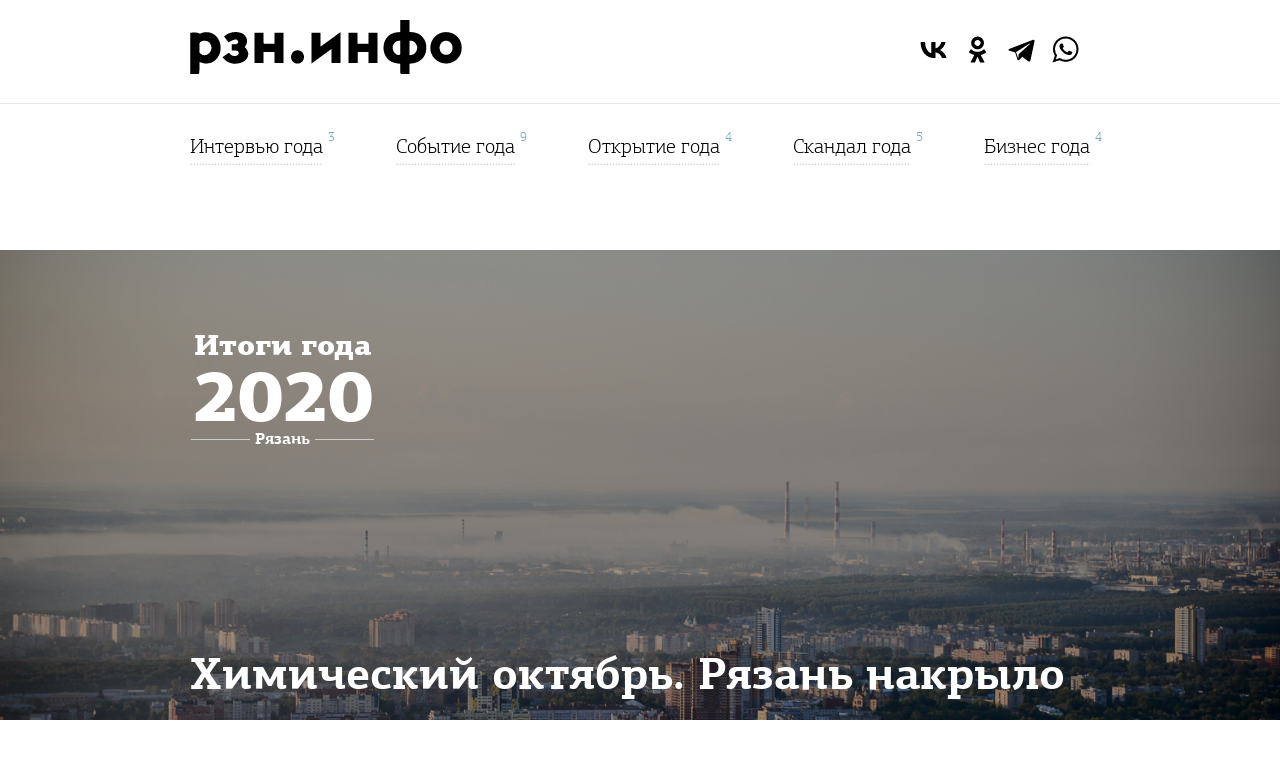

--- FILE ---
content_type: text/html; charset=UTF-8
request_url: https://2020.rzn.info/articles/detail/khimichekiy-oktyabr-ryazan-nakrylo-navoznoe-zlovonie.html
body_size: 9523
content:
<!DOCTYPE html>
<html xmlns="http://www.w3.org/1999/xhtml" xml:lang="ru" lang="ru">
<head>
	<meta http-equiv="X-UA-Compatible" content="IE=edge" />
	<meta http-equiv="Content-Type" content="text/html; charset=UTF-8" />
<meta name="description" content="Ежегодно рязанцы жалуются на «химический» запах в городе. Сообщения об этом появляются в соцсетях и поступают из разных районов. Небольшие превышения сероводорода или диоксида азота давно уже стали нормой для Рязани. Однако в октябре текущего года количество выбросов побило рекорд." />
<link rel="canonical" href="https://2020.rzn.info/articles/detail/khimichekiy-oktyabr-ryazan-nakrylo-navoznoe-zlovonie.html" />
<link href="/bitrix/js/ui/design-tokens/dist/ui.design-tokens.min.css?176564319423463" type="text/css" rel="stylesheet"/>
<link href="/bitrix/js/ui/fonts/opensans/ui.font.opensans.min.css?17656431952320" type="text/css" rel="stylesheet"/>
<link href="/bitrix/js/main/popup/dist/main.popup.bundle.min.css?176564319728056" type="text/css" rel="stylesheet"/>
<link href="/bitrix/cache/css/s4/rzn2020/page_19747355af577cec8ec7e99827c7f3ce/page_19747355af577cec8ec7e99827c7f3ce_v1.css?17685641471316" type="text/css" rel="stylesheet"/>
<link href="/bitrix/cache/css/s4/rzn2020/template_cc117748d8db1546394250cb62c3d272/template_cc117748d8db1546394250cb62c3d272_v1.css?176856170111229" type="text/css" rel="stylesheet" data-template-style="true"/>
<script>if(!window.BX)window.BX={};if(!window.BX.message)window.BX.message=function(mess){if(typeof mess==='object'){for(let i in mess) {BX.message[i]=mess[i];} return true;}};</script>
<script>(window.BX||top.BX).message({"JS_CORE_LOADING":"Загрузка...","JS_CORE_NO_DATA":"- Нет данных -","JS_CORE_WINDOW_CLOSE":"Закрыть","JS_CORE_WINDOW_EXPAND":"Развернуть","JS_CORE_WINDOW_NARROW":"Свернуть в окно","JS_CORE_WINDOW_SAVE":"Сохранить","JS_CORE_WINDOW_CANCEL":"Отменить","JS_CORE_WINDOW_CONTINUE":"Продолжить","JS_CORE_H":"ч","JS_CORE_M":"м","JS_CORE_S":"с","JSADM_AI_HIDE_EXTRA":"Скрыть лишние","JSADM_AI_ALL_NOTIF":"Показать все","JSADM_AUTH_REQ":"Требуется авторизация!","JS_CORE_WINDOW_AUTH":"Войти","JS_CORE_IMAGE_FULL":"Полный размер"});</script>

<script src="/bitrix/js/main/core/core.min.js?1768561651242882"></script>

<script>BX.Runtime.registerExtension({"name":"main.core","namespace":"BX","loaded":true});</script>
<script>BX.setJSList(["\/bitrix\/js\/main\/core\/core_ajax.js","\/bitrix\/js\/main\/core\/core_promise.js","\/bitrix\/js\/main\/polyfill\/promise\/js\/promise.js","\/bitrix\/js\/main\/loadext\/loadext.js","\/bitrix\/js\/main\/loadext\/extension.js","\/bitrix\/js\/main\/polyfill\/promise\/js\/promise.js","\/bitrix\/js\/main\/polyfill\/find\/js\/find.js","\/bitrix\/js\/main\/polyfill\/includes\/js\/includes.js","\/bitrix\/js\/main\/polyfill\/matches\/js\/matches.js","\/bitrix\/js\/ui\/polyfill\/closest\/js\/closest.js","\/bitrix\/js\/main\/polyfill\/fill\/main.polyfill.fill.js","\/bitrix\/js\/main\/polyfill\/find\/js\/find.js","\/bitrix\/js\/main\/polyfill\/matches\/js\/matches.js","\/bitrix\/js\/main\/polyfill\/core\/dist\/polyfill.bundle.js","\/bitrix\/js\/main\/core\/core.js","\/bitrix\/js\/main\/polyfill\/intersectionobserver\/js\/intersectionobserver.js","\/bitrix\/js\/main\/lazyload\/dist\/lazyload.bundle.js","\/bitrix\/js\/main\/polyfill\/core\/dist\/polyfill.bundle.js","\/bitrix\/js\/main\/parambag\/dist\/parambag.bundle.js"]);
</script>
<script>BX.Runtime.registerExtension({"name":"ui.dexie","namespace":"BX.DexieExport","loaded":true});</script>
<script>BX.Runtime.registerExtension({"name":"fc","namespace":"window","loaded":true});</script>
<script>BX.Runtime.registerExtension({"name":"ui.design-tokens","namespace":"window","loaded":true});</script>
<script>BX.Runtime.registerExtension({"name":"ui.fonts.opensans","namespace":"window","loaded":true});</script>
<script>BX.Runtime.registerExtension({"name":"main.popup","namespace":"BX.Main","loaded":true});</script>
<script>BX.Runtime.registerExtension({"name":"popup","namespace":"window","loaded":true});</script>
<script>(window.BX||top.BX).message({"LANGUAGE_ID":"ru","FORMAT_DATE":"MM\/DD\/YYYY","FORMAT_DATETIME":"MM\/DD\/YYYY H:MI:SS T","COOKIE_PREFIX":"BITRIX_SM","SERVER_TZ_OFFSET":"10800","UTF_MODE":"Y","SITE_ID":"s4","SITE_DIR":"\/","USER_ID":"","SERVER_TIME":1769280197,"USER_TZ_OFFSET":0,"USER_TZ_AUTO":"Y","bitrix_sessid":"e09fb1687ef6fc4f7f171f0f4ec80603"});</script>


<script src="/bitrix/js/ui/dexie/dist/dexie.bundle.min.js?1765643194102530"></script>
<script src="/bitrix/js/main/core/core_frame_cache.min.js?176856165110214"></script>
<script src="/bitrix/js/main/popup/dist/main.popup.bundle.min.js?176856165167515"></script>
<script>BX.setCSSList(["\/bitrix\/templates\/rzn2020\/components\/bitrix\/catalog\/main\/style.css","\/bitrix\/templates\/rzn2020\/components\/rzn\/catalog.section.list\/section_list\/style.css","\/bitrix\/templates\/rzn2020\/styles.css","\/bitrix\/templates\/rzn2020\/template_styles.css"]);</script>


	<title>Химический октябрь. Рязань накрыло «навозное» зловоние — Скандал года — ИТОГИ ГОДА 2020 — РЗН.инфо</title>
	<meta property="fb:app_id" content="1723080444607655">


<link rel="apple-touch-icon" sizes="57x57" href="/apple-icon-57x57.png">
<link rel="apple-touch-icon" sizes="60x60" href="/apple-icon-60x60.png">
<link rel="apple-touch-icon" sizes="72x72" href="/apple-icon-72x72.png">
<link rel="apple-touch-icon" sizes="76x76" href="/apple-icon-76x76.png">
<link rel="apple-touch-icon" sizes="114x114" href="/apple-icon-114x114.png">
<link rel="apple-touch-icon" sizes="120x120" href="/apple-icon-120x120.png">
<link rel="apple-touch-icon" sizes="144x144" href="/apple-icon-144x144.png">
<link rel="apple-touch-icon" sizes="152x152" href="/apple-icon-152x152.png">
<link rel="apple-touch-icon" sizes="180x180" href="/apple-icon-180x180.png">
<link rel="icon" type="image/png" sizes="192x192"  href="/android-icon-192x192.png">
<link rel="icon" type="image/png" sizes="32x32" href="/favicon-32x32.png">
<link rel="icon" type="image/png" sizes="96x96" href="/favicon-96x96.png">
<link rel="icon" type="image/png" sizes="16x16" href="/favicon-16x16.png">
<link rel="manifest" href="/manifest.json">
<meta name="msapplication-TileColor" content="#ffffff">
<meta name="msapplication-TileImage" content="/ms-icon-144x144.png">
<meta name="theme-color" content="#ffffff">



	
	<meta property="og:title" content="Химический октябрь. Рязань накрыло «навозное» зловоние — Скандал года — ИТОГИ ГОДА 2020 — РЗН.инфо">
	<meta property="og:url" content="https://2020.rzn.info/articles/detail/khimichekiy-oktyabr-ryazan-nakrylo-navoznoe-zlovonie.html">
	<meta property="og:type" content="website">
	<meta property="og:site_name" content="Итоги года 2020">
	<meta property="og:description" content="Ежегодно рязанцы жалуются на «химический» запах в городе. Сообщения об этом появляются в соцсетях и поступают из разных районов. Небольшие превышения сероводорода или диоксида азота давно уже стали нормой для Рязани. Однако в октябре текущего года количество выбросов побило рекорд.">
	<meta property="og:image" content="https://2020.rzn.info/upload/iblock/ba0/ba058dc5f90fc5b010e1d58d9bcc2931.jpg">
	

	<meta name="twitter:card" content="summary">
	<meta name="twitter:creator" content="@rzninfo">
	<meta name="twitter:title" content="Химический октябрь. Рязань накрыло «навозное» зловоние — Скандал года — ИТОГИ ГОДА 2020 — РЗН.инфо">
	<meta name="twitter:description" content="Ежегодно рязанцы жалуются на «химический» запах в городе. Сообщения об этом появляются в соцсетях и поступают из разных районов. Небольшие превышения сероводорода или диоксида азота давно уже стали нормой для Рязани. Однако в октябре текущего года количество выбросов побило рекорд.">
	<meta name="twitter:image:src" content="https://2020.rzn.info/upload/iblock/ba0/ba058dc5f90fc5b010e1d58d9bcc2931.jpg">
	
	<meta name="HandheldFriendly" content="true">
	<meta http-equiv="cleartype" content="on">
	<meta name="format-detection" content="telephone=no">
	<meta name="format-detection" content="address=no">
	
	<meta name="referrer" content="always"/>
	
	<link rel="stylesheet" type="text/css" href="/bitrix/templates/rzn2020/css/fonts.css">
	<link rel="stylesheet" type="text/css" href="/bitrix/templates/rzn2020/css/reset.css">
    <link rel="stylesheet" type="text/css" href="/bitrix/templates/rzn2020/css/style.css">
	
			<link rel="stylesheet" type="text/css" href="/bitrix/templates/rzn2020/js/slick/slick-theme.css"/>
		<link rel="stylesheet" type="text/css" href="/bitrix/templates/rzn2020/js/slick/slick.css"/>
		
	<link href="/favicon.ico" rel="shortcut icon prefetch" type="image/vnd.microsoft.icon">
	<meta name="viewport" content="width=device-width">
	
	
	<script src="//yastatic.net/es5-shims/0.0.2/es5-shims.min.js"></script>
	<script src="//yastatic.net/share2/share.js"></script>
	<script src="https://ajax.googleapis.com/ajax/libs/jquery/2.2.4/jquery.min.js"></script>
	<script src="/bitrix/templates/rzn2020/js/emerge.js"></script>
	<script src="/bitrix/templates/rzn2020/js/fast-average-color.js"></script>
	
</head>
<body class="loading inner-page  ">

	<div id="panel"></div>
	
	<header class="header">
		<div class="line_gray"></div>
        <div class="header__top content-block">    
            <a href="/" class="justLink">
<img src="/bitrix/templates/rzn2020/logo2020_1.svg" alt="" class="logo">
			</a>
            
            
			
<nav class="menu content-block">
	<ul>
				
			<li>
									<a href="/articles/intervyu-goda/">Интервью года<div class="cnt">3</div></a>
							</li>
				
			<li>
									<a href="/articles/sobytie-goda/">Событие года<div class="cnt">9</div></a>
							</li>
				
			<li>
									<a href="/articles/otkrytie-goda/">Открытие года<div class="cnt">4</div></a>
							</li>
				
			<li>
									<a href="/articles/skandal-goda/">Скандал года<div class="cnt">5</div></a>
							</li>
				
			<li>
									<a href="/articles/biznes-goda/">Бизнес года<div class="cnt">4</div></a>
							</li>
			</ul>
</nav>			
			<div class="social-box">
<div class="ya-share2" data-curtain data-shape="round" data-size="m" data-color-scheme="whiteblack" data-services="vkontakte,facebook,odnoklassniki,telegram,whatsapp" data-image="https://2020.rzn.info/upload/iblock/ba0/ba058dc5f90fc5b010e1d58d9bcc2931.jpg"></div>
											</div>
			
        </div>
		
	
		
									<div class="header__bottom" style="background-image: url(/upload/iblock/b00/b0054a91cfd63742c50e38b2d3152897.jpg);">
		<div class="content-block">
			<div class="logo-second">
				<p class="logo-second__1">Итоги года</p>
				<p class="logo-second__2">2020</p>
				<p class="logo-second__3">Рязань</p>
			</div>
			<h1 class="header__bottom_chapter">Химический октябрь. Рязань накрыло «навозное» зловоние</h1>
		 </div>	
	</div>
			
		
    </header>

    <main class="main content-block">	
 


 


<div class="inner-page__content">
	<p>
	 Ежегодно рязанцы жалуются на «химический» запах в городе. Сообщения об этом появляются в соцсетях и поступают из разных районов. Небольшие превышения сероводорода или диоксида азота давно уже стали нормой для Рязани. Однако в октябре текущего года количество выбросов побило рекорд.
</p>
<p>
	 6 октября жителям города запомнится надолго. Утром Дашково-Песочню <a href="https://www.rzn.info/news/2020/10/7/kak-ryazancy-otreagirovali-na-zapah-navoza-v-gorode.html">«накрыло» запахом навоза.</a> За несколько часов зловоние добралось до Кального, центра города и даже Солотчи. На следующий день удушающее амбре в областном центре мог ощутить каждый.
</p>
<p>
	 Резкий запах вызвал у большинства горожан першение в горле, головокружение, тошноту и сухость во рту. Рязанцы сравнивали запах с «туалетом на Казанском вокзале» и «выгребной ямой». Некоторые отметили, что наконец-то маска от коронавируса пригодилась на улице.
</p>
<div class="width_gallery">
	 
			<div class="slider__wrapper">
				<div class="carousel__control" id="ga_1_control">
					<img class="prev" src="/bitrix/templates/rzn2020/img/arrow.svg" alt="">
					<img class="next" src="/bitrix/templates/rzn2020/img/arrow.svg" alt="">
				</div>
				<div class="carousel" id="ga_1_content">
						<a class="carousel-item just-link" href="#">
							<div style="background-position: center; background-size: cover;width:900px; height: 600px; background-image: url(/upload/iblock/5bb/5bb765ce25a49deaafb41d9d557dea52.jpg);"></div>
						</a>
						<a class="carousel-item just-link" href="#">
							<div style="background-position: center; background-size: cover;width:900px; height: 600px; background-image: url(/upload/iblock/f0c/f0cffdaf043e3823eb4ac279e65852f2.jpg);"></div>
						</a>
						<a class="carousel-item just-link" href="#">
							<div style="background-position: center; background-size: cover;width:900px; height: 600px; background-image: url(/upload/iblock/fcb/fcb42d4d70bd4a16b6cb747d45104254.jpg);"></div>
						</a>
						<a class="carousel-item just-link" href="#">
							<div style="background-position: center; background-size: cover;width:900px; height: 600px; background-image: url(/upload/iblock/135/13573415bf147556ff4e60bd97189547.jpg);"></div>
						</a></div>
			</div>
</div>
<p>
	 Горожане атаковали звонками диспетчерскую службу городского управление по делам ГО и ЧС. На многочисленные жалобы у дежурных следовал один ответ - «лаборатория выезжала и никаких загрязняющих веществ в воздухе не обнаружила».
</p>
<p>
	 Через восемь дней история повторилась, Рязань вновь <a href="https://www.rzn.info/news/2020/10/14/ryazan-vnov-nakrylo-navoznoe-zlovonie.html">накрыло едким ароматом</a>.
</p>
<p>
	 Активисты общественной организации «Дышим чистым» обратились в региональные подразделения минприроды, минздрава и Роспотребнадзора с просьбой установить источник выброса.
</p>
<p>
	 Власти отреагировали. 13 октября на базе регионального минприродопользования в режиме онлайн прошло большое совещание. К беседе подключились чиновники, надзорные органы, и представители ряда крупных рязанских заводов.
</p>
<p>
	 На заседании было решено проинспектировать рязанские предприятия, чтобы найти источник загрязнения воздуха. Представитель Приокского управления Росприроднадзора Юрий Барабаш чётко обозначил <a href="https://www.rzn.info/news/2020/10/14/rosprirodnadzor-svyazal-navoznyy-zapah-v-ryazani-s-remontom-mosta.html">срок завершения проверок: «до 6 ноября»</a>. К этому времени итоги исследований должны были обнародовать.
</p>
<p>
	 На конференции также назвали предположительных виновников загрязнения воздуха — рязанскую нефтеперерабатывающую компанию и...работы по реконструкции моста на улице Ленина.
</p>
<p>
	 По словам главы ведомства, рабочие могли зацепить трубы через которые проходит река Лыбедь, что спровоцировало бы неприятный запах. «Мы не знаем, что там происходит внутри этих труб», - заявил Барабаш.
</p>
<p>
	 Пока шла проверка, активисты «Дышим чистым» <a href="https://www.rzn.info/news/2020/10/18/foto-na-pikete-za-chistyy-vozduh-sobralis-okolo-300-ryazancev.html">провели на Театральной площади</a> согласованный пикет. В нем приняли поучаствовали жители города, экологи и представители общественности. В общей сложности на пикет вышло более трехсот человек.
</p>
<p>
	 Общественники хотели, чтобы подобная история с вонью больше не повторялась, а предприятие, которые виновно в «травящем» запахе нашли. Однако в назначенный день результаты расследования так и не были озвучены.
</p>
<p>
	 Только в ответе на запрос корреспондента РЗН.инфо, Росприроднадзор все же назвал возможного виновника зловония. Им вновь предположительно <a href="https://www.rzn.info/news/2020/11/13/rosprirodnadzor-nazval-vinovnika-zlovoniya-v-ryazani.html">оказался завод АО «РНПК»</a> и еще несколько предприятий, которые до сих пор проходят проверку.
</p>
<p>
	 Под подозрение попали также заводы АО «Окское», АО «Павловское» и ООО «Завод ТЕХНО». Однако в проверке ведомству отказала Рязанская межрайонная природоохранная прокуратура.
</p>
<p>
	 Известно, что информация о перечисленных предприятиях направлена в специальные органы для принятия мер в рамках представленных им полномочий.
</p>
<p>
	 После публикации материала, сразу несколько рязанских заводов заявили о своей непричастности. Однако пока проверка все еще ведется. Есть вероятность, что по ее окончанию мы снова получим список «возможных» кандидатов, которым отделаются штрафом или выговором. Когда город накроет очередной «ароматный» запах, остается только гадать.
</p></div>



	
	<div class="items rubric rubric-dzen emerge">
		<div class="item articles" id="rubric_35">
			
			
				
															<p class="rubric-name">Другие статьи раздела</p>
											
			
			<div class="items items-dzen">
								
									 					<a href="/articles/detail/putin-betmen-i-beremennyy-direktor-kak-ryazanskogo-vitse-gubernatora-pytalis-sdelat-geroem-rossii.html">
					   <div class="item item__dzen">
							<div class="img-wrap">
								<img class="img" src="/upload/resize_cache/iblock/0df/300_300_1/0dfd46b71379031e0ec8d9cb00f7a2c8.jpg">
								<div class="img-bg"></div>
							</div>
							<div class="ya-text">
								<div class="title"> Путин, Бэтмен и беременный директор. Как...</div>
								<div class="description"> 17 декабря рязанский вице-губернатор стал одним из главных персонажей пресс конференции...</div>
								
							</div>
							<div class="bottom-hide"></div>
						</div>
        			</a>
								
									 					<a href="/articles/detail/zhive-ryazan-vdv.html">
					   <div class="item item__dzen">
							<div class="img-wrap">
								<img class="img" src="/upload/resize_cache/iblock/f3f/300_300_1/f3f05da16518acb3832d4acb178ad84b.jpg">
								<div class="img-bg"></div>
							</div>
							<div class="ya-text">
								<div class="title"> Живе Рязань-ВДВ</div>
								<div class="description"> Несмотря на не самый удачный сезон (проигранные бронзовые медали в последнем туре в матче с прямым...</div>
								
							</div>
							<div class="bottom-hide"></div>
						</div>
        			</a>
								
									 					<a href="/articles/detail/lesopark-vmesto-shkoly-ryazantsy-vystupili-protiv-stroitelstva-shkoly-v-zelenoy-zone.html">
					   <div class="item item__dzen">
							<div class="img-wrap">
								<img class="img" src="/upload/resize_cache/iblock/47c/300_300_1/47c10b79303e0c7f2eb597fccf0460b4.jpg">
								<div class="img-bg"></div>
							</div>
							<div class="ya-text">
								<div class="title"> Лесопарк вместо школы. Рязанцы...</div>
								<div class="description"> В феврале 2020-го в Рязани вновь подняли вопрос строительства школы в Лесопарке. Хотя казалось, что от...</div>
								
							</div>
							<div class="bottom-hide"></div>
						</div>
        			</a>
								
									 					<a href="/articles/detail/ryazanskiy-vodokanal-zainteresoval-oligarkhov.html">
					   <div class="item item__dzen">
							<div class="img-wrap">
								<img class="img" src="/upload/resize_cache/iblock/a90/300_300_1/a908d42bd59cf680cf695f5a43d81beb.jpg">
								<div class="img-bg"></div>
							</div>
							<div class="ya-text">
								<div class="title"> Рязанский «Водоканал» заинтересовал</div>
								<div class="description"> В 2020 году одно из крупнейших муниципальных предприятий Рязани «Водоканал» вновь...</div>
								
							</div>
							<div class="bottom-hide"></div>
						</div>
        			</a>
							</div>
		</div>
	</div>




	</main>
    <footer class="footer">
        <div class="content-block">
            <p class="copirate">© 2026 RZN.info</p>
			            

                <div class="logo-second">
                    <p class="logo-second__1">Итоги года</p>
                    <p class="logo-second__2">2020</p>
                    <p class="logo-second__3">Рязань</p>
                </div>
				<a href="https://2019.rzn.info">
                  <div class="logo-second logo-second__2017">
                    <p class="logo-second__1">Итоги года</p>
                    <p class="logo-second__2">2019</p>
                    <p class="logo-second__3">Рязань</p>
                  </div>
                </a>

                <a href="https://2018.rzn.info">
                    <div class="logo-second logo-second__2016">
                        <p class="logo-second__1">Итоги года</p>
                        <p class="logo-second__2">2018</p>
                        <p class="logo-second__3">Рязань</p>
                    </div>
                </a>    
                <!--a href="https://projects.rzn.info/itogi2016/">
                    <div class="logo-second logo-second__2016">
                        <p class="logo-second__1">Итоги года</p>
                        <p class="logo-second__2">2016</p>
                        <p class="logo-second__3">Рязань</p>
                    </div>
                </a-->
        </div>
    </footer>
    <a href="#" class="go-top">
		<img src="/bitrix/templates/rzn2020/img/arrow.svg" alt="">
	</a>
   
	
	
    <script src="/bitrix/templates/rzn2020/js/functions.js"></script>
	
    <script src="/bitrix/templates/rzn2020/js/jquery.vide.js"></script>
	<script src="/bitrix/templates/rzn2020/js/slick/slick.min.js"></script>
    <script src="/bitrix/templates/rzn2020/js/main.js"></script>
	
	<link rel="stylesheet" type="text/css" href="/bitrix/templates/rzn2020/css/ya.css">

	<!-- Yandex.Metrika counter -->
	<script type="text/javascript">
		(function (d, w, c) {
			(w[c] = w[c] || []).push(function () {
				try {
					w.yaCounter172802 = new Ya.Metrika({
						id: 172802,
						clickmap: true,
						trackLinks: true,
						accurateTrackBounce: true,
						trackHash: true
					});
				} catch (e) {
				}
			});

			var n = d.getElementsByTagName("script")[0],
					s = d.createElement("script"),
					f = function () {
						n.parentNode.insertBefore(s, n);
					};
			s.type = "text/javascript";
			s.async = true;
			s.src = "https://mc.yandex.ru/metrika/watch.js";

			if (w.opera == "[object Opera]") {
				d.addEventListener("DOMContentLoaded", f, false);
			} else {
				f();
			}
		})(document, window, "yandex_metrika_callbacks");
	</script>
	<noscript><div><img src="https://mc.yandex.ru/watch/172802" style="position:absolute; left:-9999px;" alt="" /></div></noscript>
	<!-- /Yandex.Metrika counter -->
	<script type="text/javascript">

		(function (i, s, o, g, r, a, m) {
			i['GoogleAnalyticsObject'] = r;
			i[r] = i[r] || function () {
				(i[r].q = i[r].q || []).push(arguments)
			}, i[r].l = 1 * new Date();
			a = s.createElement(o),
					m = s.getElementsByTagName(o)[0];
			a.async = 1;
			a.src = g;
			m.parentNode.insertBefore(a, m)
		})(window, document, 'script', '//www.google-analytics.com/analytics.js', 'ga');

		ga('create', 'UA-159655-1', 'auto');
		ga('send', 'pageview');

     </script>
	
	<!--LiveInternet counter-->
	<script type="text/javascript"><!--
	new Image().src = "//counter.yadro.ru/hit?r"+
	escape(document.referrer)+((typeof(screen)=="undefined")?"":
	";s"+screen.width+"*"+screen.height+"*"+(screen.colorDepth?
	screen.colorDepth:screen.pixelDepth))+";u"+escape(document.URL)+
	";h"+escape(document.title.substring(0,80))+
	";"+Math.random();//-->
	</script>
	<!--/LiveInternet-->


	
	<script>
		$(document).ready(function(){
			$('body').addClass('loaded');
		});
	</script>
</body>
</html>

--- FILE ---
content_type: text/css
request_url: https://2020.rzn.info/bitrix/cache/css/s4/rzn2020/template_cc117748d8db1546394250cb62c3d272/template_cc117748d8db1546394250cb62c3d272_v1.css?176856170111229
body_size: 11229
content:


/* Start:/bitrix/templates/rzn2020/components/rzn/catalog.section.list/section_list/style.min.css?17656432216536*/
.bx_catalog_line{margin-bottom:30px}.bx_catalog_line .bx_catalog_line_category_title{padding-bottom:14px;border-bottom:1px solid #e5e5e5;font-size:24px}.bx_catalog_line .bx_catalog_line_category_title a{color:#000;text-decoration:none}.bx_catalog_line .bx_catalog_line_ul{padding:0}.bx_catalog_line .bx_catalog_line_ul li{margin-bottom:20px;list-style:none}.bx_catalog_line .bx_catalog_line_ul li:before{content:''!important}.bx_catalog_line .bx_catalog_line_img{position:relative;display:block;float:left;overflow:hidden;margin-right:40px;width:125px;height:125px;border:1px solid #ccc;border-radius:2px;background-position:center;background-repeat:no-repeat;-webkit-background-size:contain;background-size:contain}.bx_catalog_line .bx_catalog_line_title{margin-bottom:10px;padding:0;vertical-align:top;line-height:18px}.bx_catalog_line .bx_catalog_line_title a{color:#4c7da6;font-size:18px}.bx_catalog_line .bx_catalog_line_title a:hover{text-decoration:none}.bx_catalog_line .bx_catalog_line_title span{font-size:16px}.bx_catalog_line .bx_catalog_line_description{color:#3f3f3f;font-size:13px;line-height:16px}@media(max-width:639px){.bx-touch .bx_catalog_line .bx_catalog_line_img{margin-right:10px;width:50px;height:50px}.bx-touch .bx_catalog_line .bx_catalog_line_title{margin-bottom:5px;line-height:14px}.bx-touch .bx_catalog_line .bx_catalog_line_title a{font-size:14px}.bx-touch .bx_catalog_line .bx_catalog_line_description{font-size:11px}}.bx_catalog_line .bx_catalog_line_img,.bx_catalog_line .bx_catalog_line_title,.bx_catalog_line .bx_catalog_line_title a,.bx_catalog_line .bx_catalog_line_description{-webkit-transition:all .3s ease;-moz-transition:all .3s ease;-ms-transition:all .3s ease;-o-transition:all .3s ease;transition:all .3s ease}.bx_catalog_text{margin-bottom:30px}.bx_catalog_text .bx_catalog_text_category_title{padding-bottom:14px;border-bottom:1px solid #e5e5e5;font-size:24px}.bx_catalog_text .bx_catalog_text_category_title a{color:#000;text-decoration:none}.bx_catalog_text .bx_catalog_text_ul{padding:0}.bx_catalog_text .bx_catalog_text_ul li{float:left;margin:0 10px 10px;list-style:none}.bx_catalog_text .bx_catalog_text_ul li:before{content:''!important}.bx_catalog_text .bx_catalog_text_title{margin:0;padding:0;vertical-align:top;line-height:14px;font-size:14px}.bx_catalog_tile .bx_catalog_tile_title a{-ms-text-overflow:ellipsis;text-overflow:ellipsis;display:inline-block;max-width:100%;overflow:hidden;color:#4c7da6;font-size:14px}.bx_catalog_text .bx_catalog_text_title a:hover{text-decoration:none}.bx_catalog_text .bx_catalog_text_title span{font-size:12px}@media(max-width:639px){.bx-touch .bx_catalog_text .bx_catalog_line_title{margin-bottom:5px;line-height:12px}.bx-touch .bx_catalog_text .bx_catalog_line_title a{font-size:12px}}.bx_catalog_text .bx_catalog_line_title,.bx_catalog_text .bx_catalog_line_title a{-webkit-transition:all .3s ease;-moz-transition:all .3s ease;-ms-transition:all .3s ease;-o-transition:all .3s ease;transition:all .3s ease}.bx_catalog_tile{margin-bottom:30px}.bx_catalog_tile .bx_catalog_tile_category_title{padding-bottom:14px;border-bottom:1px solid #e5e5e5;font-size:24px}.bx_catalog_tile .bx_catalog_tile_category_title a{color:#000;text-decoration:none}.bx_catalog_tile .bx_catalog_tile_ul{padding:0}.bx_catalog_tile .bx_catalog_tile_ul li{float:left;-webkit-box-sizing:border-box;-moz-box-sizing:border-box;box-sizing:border-box;margin-bottom:20px;padding:0 10px;width:12.5%;list-style:none;text-align:center}.bx_catalog_tile .bx_catalog_tile_ul li:before{content:''!important}.bx_catalog_tile .bx_catalog_tile_ul li:nth-child(8n+1){clear:both}.bx_catalog_tile .bx_catalog_tile_img{position:relative;display:block;overflow:hidden;margin:0 auto;width:78px;height:78px;border:1px solid #ccc;border-radius:2px;background-color:#fff;background-position:center;background-repeat:no-repeat;-webkit-background-size:contain;background-size:contain}.bx_catalog_tile .bx_catalog_tile_title{margin-top:5px;margin-bottom:10px;padding:0;vertical-align:top;line-height:14px}.bx_catalog_tile .bx_catalog_tile_title a{color:#4c7da6;font-size:14px}.bx_catalog_tile .bx_catalog_tile_title a:hover{text-decoration:none}.bx_catalog_tile .bx_catalog_tile_title span{font-size:12px}@media(max-width:980px){.bx_catalog_tile .bx_catalog_tile_ul li{width:20%}.bx_catalog_tile .bx_catalog_tile_ul li:nth-child(8n+1){clear:none}.bx_catalog_tile .bx_catalog_tile_ul li:nth-child(5n+1){clear:both}}@media(max-width:639px){.bx-touch .bx_catalog_tile .bx_catalog_tile_title{margin-bottom:5px;line-height:14px}.bx-touch .bx_catalog_tile .bx_catalog_tile_title a{font-size:11px}}@media(min-width:480px) and (max-width:639px){.bx-touch .bx_catalog_tile .bx_catalog_tile_ul li{width:25%}.bx-touch .bx_catalog_tile .bx_catalog_tile_ul li:nth-child(8n+1){clear:none}.bx-touch .bx_catalog_tile .bx_catalog_tile_ul li:nth-child(4n+1){clear:both}}@media(max-width:479px){.bx-touch .bx_catalog_tile .bx_catalog_tile_ul li{width:33.3%}.bx-touch .bx_catalog_tile .bx_catalog_tile_img{width:100%;height:80px}.bx-touch .bx_catalog_tile .bx_catalog_tile_ul li:nth-child(8n+1){clear:none}.bx-touch .bx_catalog_tile .bx_catalog_tile_ul li:nth-child(3n+1){clear:both}}.bx_catalog_tile .bx_catalog_tile_title,.bx_catalog_tile .bx_catalog_tile_title a,.bx_catalog_tile .bx_catalog_tile_ul li,.bx_catalog_tile .bx_catalog_tile_img{-webkit-transition:all .3s ease;-moz-transition:all .3s ease;-ms-transition:all .3s ease;-o-transition:all .3s ease;transition:all .3s ease}.bx_sitemap{margin-bottom:30px}.bx_sitemap .bx_sitemap_title{padding-bottom:14px;border-bottom:1px solid #e5e5e5;font-size:24px}.bx_sitemap .bx_sitemap_title a{color:#000;text-decoration:none}.bx_sitemap .bx_sitemap_ul li{padding:0;line-height:14px}.bx_sitemap .bx_sitemap_ul li:before{content:''!important}.bx_sitemap .bx_sitemap_li_title{display:inline-block;margin:0;padding:0;vertical-align:top;font-weight:normal;line-height:13px;margin-bottom:10px}.bx_sitemap .bx_sitemap_li_title a{color:#4c7da6;white-space:nowrap;font-size:13px}.bx_sitemap .bx_sitemap_li_title a:hover{text-decoration:none}.bx_sitemap .bx_sitemap_li_title span{font-size:11px}@media(max-width:639px){.bx-touch .bx_sitemap .bx_catalog_line_title{margin-bottom:5px;line-height:12px}.bx-touch .bx_sitemap .bx_catalog_line_title a{font-size:12px}}.bx_sitemap .bx_catalog_line_title,.bx_sitemap .bx_catalog_line_title a{-webkit-transition:all .3s ease;-moz-transition:all .3s ease;-ms-transition:all .3s ease;-o-transition:all .3s ease;transition:all .3s ease}
/* End */


/* Start:/bitrix/templates/rzn2020/styles.css?17656432201878*/
.sub-article p:nth-child(1)
{
    font-family: 'PFAgoraSlabPro-Bold';
    font-size: 7.78rem;
    color: #50535b;
    display: inline;
    position: relative;
    display: flex;
    flex-flow: row nowrap;
    justify-content: space-between;
}

.sub-article p:nth-child(1):before
{
    content: '';
    display: block;
    position: relative;
    width: 100%;
    height: 1px;
    background-color: #cfcfcf;
    top: 96px;
    margin-right: 40px;
}

.sub-article p:nth-child(1):after
{
    content: '';
    display: block;
    position: relative;
    width: 100%;
    height: 1px;
    background-color: #cfcfcf;
    top: 96px;
    margin-left: 40px;
}

.sub-article h2
{
    font-family: 'PFAgoraSlabPro-Bold';
    font-size: 2.5rem;
    color: #50535b;
    padding: 0 75px;
    margin: 0 0 85px 0;
}

.quote
{
    padding: 47px;
    border-top: 1px solid #cfcfcf;
    border-bottom: 1px solid #cfcfcf;
    position: relative;
    margin-top: 80px;
}

.quote:before
{
    position: absolute;
    left: calc((100% - 174px) / 2);
    content: "“";
    font-family: 'PFAgoraSlabPro-Bold';
    z-index: 1;
    font-size: 7.78rem;    
    color: #50535b;
    top: -62px;
    background-color: #fff;
    padding: 0 58px;
    height: 100px;
}
.quote,
.quote *
{
    font-family: 'CRC65' !important;
    text-align: center;
}


.block_image{
	position: relative;
	margin: 40px 0 40px;
}

.block_image:after{
    content: '';
    clear: both;
    display: block;
}


.block_image .image{
	width: 510px;
}

.block_image .image{
	width: 510px;
}

.block_image img{
	width: 100%;
}


.block_image .text{
	width: 320px;
}

.block_image.right .image{
	float:right;
}

.block_image.right .text{
	float:left;
}


.block_image.left .image{
	float:left;
}

.block_image.left .text{
	float:right;
}

.undertext{
	float: left;
    margin-top: 20px;
    font-size: 15px;
    font-family: 'CRC35';
}
/* End */


/* Start:/bitrix/templates/rzn2020/template_styles.css?17656432212291*/
.logo {
width: 272px !important;
}
.sub-article p:nth-child(1)
{
    font-family: 'PFAgoraSlabPro-Bold';
    font-size: 7.78rem;
    color: #50535b;
    display: inline;
    position: relative;
    display: flex;
    flex-flow: row nowrap;
    justify-content: space-between;
}
.sub-article p:nth-child(1):before
{
    content: '';
    display: block;
    position: relative;
    width: 100%;
    height: 1px;
    background-color: #cfcfcf;
    top: 96px;
    margin-right: 40px;
    
}
.sub-article p:nth-child(1):after
{
    content: '';
    display: block;
    position: relative;
    width: 100%;
    height: 1px;
    background-color: #cfcfcf;
    top: 96px;
    margin-left: 40px;
}
.sub-article h2
{
    font-family: 'PFAgoraSlabPro-Bold';
    font-size: 2.5rem;
    color: #50535b;
    padding: 0 75px;
    margin: 0 0 85px 0;
}
.quote
{
    padding: 47px;
    border-top: 1px solid #cfcfcf;
    border-bottom: 1px solid #cfcfcf;
    position: relative;
    margin-top: 80px;
}
.quote:before
{
    position: absolute;
    left: calc((100% - 174px) / 2);
    content: "a€?";
    font-family: 'PFAgoraSlabPro-Bold';
    z-index: 1;
    font-size: 7.78rem;    
    color: #50535b;
    top: -62px;
    background-color: #fff;
    padding: 0 58px;
    height: 100px;
}
.quote,
.quote *
{
    font-family: 'CRC65' !important;
    text-align: center;
}
.ya-share2__container_size_m .ya-share2__icon {
background-size: 39px 39px !important;
}
.menu ul, 
.inner-page .menu ul {
display: -ms-flexbox!important;
display: flex!important;
-ms-flex-pack: justify!important;
justify-content: space-between!important;
}
.menu ul li {
width: auto !important;
}
.inner-page .menu ul li {
width: auto !important;
}
/* Landscape */
	@media screen and (orientation:landscape) {
	.video-bg-vimeo {
	  width: 100%;
	  height: 100vw;
	  position: absolute;
	  top: 50%;
	  left: 50%;
	  z-index: 0;
	  pointer-events: none;
	  
	  transform: translate(-50%, -50%);
		-webkit-transform: translate(-50%, -50%);
	}
}

/* Portrait */
	@media screen and (orientation:portrait) {
	.video-bg-vimeo {
	  width: 100%;
	  height: 120%;
	  position: absolute;
	  top: 50%;
	  left: 50%;
	  z-index: 0;
	  pointer-events: none;
	  
	  transform: translate(-50%, -50%);
		-webkit-transform: translate(-50%, -50%);
	}
}
/* End */
/* /bitrix/templates/rzn2020/components/rzn/catalog.section.list/section_list/style.min.css?17656432216536 */
/* /bitrix/templates/rzn2020/styles.css?17656432201878 */
/* /bitrix/templates/rzn2020/template_styles.css?17656432212291 */


--- FILE ---
content_type: text/css
request_url: https://2020.rzn.info/bitrix/templates/rzn2020/css/fonts.css
body_size: 4077
content:
@font-face{
    font-family: 'PFAgoraSlabPro-Black';
    src: url('../fonts/Agora_Slab_Pro/PFAgoraSlabPro-Black.ttf');
    /*src: url('../fonts/WebFont.eot?iefix') format('eot'),
    url('../fonts/WebFont.woff') format('woff'),
    url('../fonts/WebFont.ttf') format('truetype'),
    url('../fonts/WebFont.svg#webfont') format('svg');*/
    font-weight: normal;
    font-style: normal;
}
@font-face{
    font-family: 'PFAgoraSlabPro-BlackItal';
    src: url('../fonts/Agora_Slab_Pro/PFAgoraSlabPro-BlackItal.ttf');
    font-weight: normal;
    font-style: normal;
}
@font-face{
    font-family: 'PFAgoraSlabPro-Bold';
    src: url('../fonts/Agora_Slab_Pro/PFAgoraSlabPro-Bold.ttf');
    font-weight: normal;
    font-style: normal;
}
@font-face{
    font-family: 'PFAgoraSlabPro-BoldItalic';
    src: url('../fonts/Agora_Slab_Pro/PFAgoraSlabPro-BoldItalic.ttf');
    font-weight: normal;
    font-style: normal;
}
@font-face{
    font-family: 'PFAgoraSlabPro-Italic';
    src: url('../fonts/Agora_Slab_Pro/PFAgoraSlabPro-Italic.ttf');
    font-weight: normal;
    font-style: normal;
}
@font-face{
    font-family: 'PFAgoraSlabPro-Light';
    src: url('../fonts/Agora_Slab_Pro/PFAgoraSlabPro-Light.ttf');
    font-weight: normal;
    font-style: normal;
}
@font-face{
    font-family: 'PFAgoraSlabPro-LightItalic';
    src: url('../fonts/Agora_Slab_Pro/PFAgoraSlabPro-LightItalic.ttf');
    font-weight: normal;
    font-style: normal;
}
@font-face{
    font-family: 'PFAgoraSlabPro-MedItalic';
    src: url('../fonts/Agora_Slab_Pro/PFAgoraSlabPro-MedItalic.ttf');
    font-weight: normal;
    font-style: normal;
}
@font-face{
    font-family: 'PFAgoraSlabPro-Medium';
    src: url('../fonts/Agora_Slab_Pro/PFAgoraSlabPro-Medium.ttf');
    font-weight: normal;
    font-style: normal;
}
@font-face{
    font-family: 'PFAgoraSlabPro-Reg';
    src: url('../fonts/Agora_Slab_Pro/PFAgoraSlabPro-Reg.ttf');
    font-weight: normal;
    font-style: normal;
}
@font-face{
    font-family: 'PFAgoraSlabPro-Thin';
    src: url('../fonts/Agora_Slab_Pro/PFAgoraSlabPro-Thin.ttf');
    font-weight: normal;
    font-style: normal;
}
@font-face{
    font-family: 'PFAgoraSlabPro-ThinItalic';
    src: url('../fonts/Agora_Slab_Pro/PFAgoraSlabPro-ThinItalic.ttf');
    font-weight: normal;
    font-style: normal;
}
@font-face{
    font-family: 'PFAgoraSlabPro-UBlackIt';
    src: url('../fonts/Agora_Slab_Pro/PFAgoraSlabPro-UBlackIt.ttf');
    font-weight: normal;
    font-style: normal;
}
@font-face{
    font-family: 'PFAgoraSlabPro-UltraBlack';
    src: url('../fonts/Agora_Slab_Pro/PFAgoraSlabPro-UltraBlack.ttf');
    font-weight: normal;
    font-style: normal;
}
@font-face{
    font-family: 'PFAgoraSlabPro-XThin';
    src: url('../fonts/Agora_Slab_Pro/PFAgoraSlabPro-XThin.ttf');
    font-weight: normal;
    font-style: normal;
}
@font-face{
    font-family: 'PFAgoraSlabPro-XThinItal';
    src: url('../fonts/Agora_Slab_Pro/PFAgoraSlabPro-XThinItal.ttf');
    font-weight: normal;
    font-style: normal;
}

@font-face{
    font-family: 'Circe-500wt';
    src: url('../fonts/Circe/Circe-500wt.otf');
    font-weight: normal;
    font-style: normal;
}
@font-face{
    font-family: 'CRC15';
    src: url('../fonts/Circe/CRC15.otf');
    font-weight: normal;
    font-style: normal;
}
@font-face{
    font-family: 'CRC25';
    src: url('../fonts/Circe/CRC25.otf');
    font-weight: normal;
    font-style: normal;
}
@font-face{
    font-family: 'CRC35';
    src: url('../fonts/Circe/CRC35.otf');
    font-weight: normal;
    font-style: normal;
}
@font-face{
    font-family: 'CRC55';
    src: url('../fonts/Circe/CRC55.otf');
    font-weight: normal;
    font-style: normal;
}
@font-face{
    font-family: 'CRC65';
    src: url('../fonts/Circe/CRC65.otf');
    font-weight: normal;
    font-style: normal;
}
@font-face{
    font-family: 'CRC75';
    src: url('../fonts/Circe/CRC75.otf');
    font-weight: normal;
    font-style: normal;
}

--- FILE ---
content_type: text/css
request_url: https://2020.rzn.info/bitrix/templates/rzn2020/css/style.css
body_size: 20423
content:
body{
	transition: 0.5s ease all; 
	-moz-transition: 0.5s ease all; 
	-webkit-transition: 0.5s ease all;
}

body.loading{
	opacity:0;
}

body.loaded{
	opacity:1;
}

.content-block
{
	width: 100%;
	max-width: 900px;
	margin: auto;
	position: relative;
}

.inner-page .content-block
{
    width: 100%;
    max-width: 900px;
    margin: auto;
    position: relative;
}

.just-link
{
    text-decoration: none;
}
.line_gray
{
    display: none;
}
.displayFlex
{
    display: flex !important;
}
.displayNone
{
    display: none;
}
.clear
{
    clear: both;
    float: none;
}
.items
{
    width: 100%;
    display: flex;
    flex-flow: row wrap;
    justify-content: space-between;
}
.item
{
    width: 509px;
    height: 300px;
    margin-bottom: 140px;
    position: relative;
}
/*текстовое оформление*/
main p
{
   margin-bottom: 15px; 
}
.text__bl16
{
    font-family: 'CRC25';
    font-size: .89rem;
    color: #000;
	line-height:22px;
}
.text__bl18
{
    font-family: 'CRC55';
    font-size: 1rem;
    color: #000;
}
/*текстовое оформление*/
body, html
{
    box-sizing: border-box;
    font-size: 18px;
    color: #000;
    line-height: 1.3;
    width: 100%;
     min-width: 1200px;
}
body *, html *
{
    box-sizing: border-box;
}
.header{
	position:relative;
}
.header__top
{
    height: 103px;
    display: flex;
    flex-flow: row nowrap;
    justify-content: space-between;
    align-items: center;
}

.logo
{
    width: 215px;
	/*height: 70px;*/
	/*margin-left: 20px;*/
}

.menu
{
    position: absolute;
    z-index: 1;
    padding: 16px 70px 26px 70px;
    background: #fff;
    border-radius: 5px;
    top: 590px;
    left:-70px;
    box-shadow: 0 0 70px rgba(0,0,0,.5);
    width: 1040px;
    max-width: 1040px;
}

.inner-page .menu {
	 left:0px;
}

.menu ul
{
    display: flex;
    flex-flow:  row wrap;
    /*justify-content: space-between;*/
    justify-content: flex-start;
}

.inner-page .menu ul{
	display: unset;
}


.menu ul li 
{
    width: 270px;
    padding: 12px 0;
    /*text-align: center;*/
}
.menu ul li a
{
    text-decoration: none;
    color: #000;
    font-size: 1.17rem;
    position: relative;
    font-family: 'PFAgoraSlabPro-Light';
    
    padding: 7px 0; 
}

.menu ul li a:after
{
    content: '';
    position: absolute;
    display: block;
    height: 3px;
    width: 100%;
    left: 0;
    bottom: 0px;
    background: url('../img/dot.png');
}
.menu ul li a:hover:after
{
    display: none;
    transition-duration: .2s;
}
.social-box
{
    height: 40px;
    display: flex;
}
.social-icon
{
    width: 78px;
    height: 100%;
    margin-right: 4px;
    display: flex;
    cursor: pointer;
}
.social-icon div:first-child
{
    height: 100%;
    width: 39px;
    background-repeat: no-repeat;
    background-position: center;
    background-size: 23px auto;
	margin-top: -2px;
}
.social-icon div:last-child
{
    height: 100%;
    width: 34px;
    display: flex;
    flex-flow: column;
    justify-content: center;
    align-items: center;
    border-left: 1px solid rgba(255,255,255,.2);
    font-size: .78rem;
    color: #fff;
    font-family: 'CRC55';
}
.social-icon__vk
{
    background: #507299; 
}
.social-icon__vk div:first-child
{
    background-image: url(../img/vk.svg);
}
.social-icon__fb
{
    background: #3b5998; 
}
.social-icon__fb div:first-child
{
    background-image: url(../img/fb.svg);
    background-size: auto 23px;
}
.social-icon__ok
{
    
}
.social-icon__ok div:first-child
{
    background-color: #f2720c; 
    background-image: url(../img/ok.svg);
    background-size: auto 23px;
}
.social-icon__eye
{
    background: #fff; 
}
.social-icon__eye div:first-child
{
    background-image: url(../img/eyes.svg);
}
.social-icon__eye div:last-child
{
    color: #50535b;
}
.header__bottom
{
    width: 100%;

    height: 570px;
    padding: 110px 0;
    background-position: center;
    background-size: cover;
    position: relative;
}

.inner-page .header__bottom
{

    margin: auto;
}



.header__bottom:before
{
    position: absolute;
    content: '';
    top: 0;
    left: 0;
    width: 100%;
    height: 100%;
    background-color: rgba(0,0,0,.4);
    z-index: 0;
    
}
.logo-second
{
    margin: auto auto;
    position: relative;
}
.logo-second p
{
    text-align: center;
    color: #fff;
    line-height: 1;
}
.logo-second__1
{
    font-size: 80px;
    font-family: 'PFAgoraSlabPro-Black';
}
.logo-second__2
{
    font-size: 200px;
    font-family: 'PFAgoraSlabPro-Black';
}
.logo-second__3
{
    font-size: 45px;
    font-family: 'PFAgoraSlabPro-Bold';
    position: relative;
    width: 155px;
    margin-left: auto;
    margin-right: auto;
}
.logo-second__3:before,
.logo-second__3:after
{
    content: '';
    position: absolute;
    top: 50%;
    left: -105%;
    display: block;
    width: 100%;
    height: 1px;
    background-color: rgba(255,255,255,.6);
}
.logo-second__3:after
{
    left: 105%;
}
.header__bottom_chapter
{
    display: none;
}
.main
{
    padding-bottom: 118px;
}
.main__welcome-text
{
    display: flex;
    flex-flow: row nowrap;
    padding: 128px 0 0 0;
}
.main__welcome-text>*:first-child
{
    width: 300px;
    margin-right: 115px;
}
.main__welcome-text>*:last-child
{
    width: 530px;
}
.rubric
{
    width: 100%;  
    flex-flow: row wrap;
}
.articles
{
    width: 100%;
    height: auto;
    margin: 0;
}
.rubric-name
{
    font-family: 'PFAgoraSlabPro-Bold';
    font-size: 2.5rem;
    margin: 70px 0 60px 0;
}


.inner-page .rubric-name{
	 margin: 40px 0 60px 0;
}

.article
{
    width: 436px;
    height: 260px;
    background-position: center;
    background-repeat: no-repeat;
    background-size: 100% auto;
    border-radius: 5px;
    transition-duration: .5s;
}
.article:hover
{
    box-shadow: -5px 30px 50px rgba(0,0,0,.2), 5px 0px 20px rgba(0,0,0,.1);
    transition-duration: .5s;
}
.article-name
{
    position: absolute;
    left: 0;
    top: 264px;
    width: 100%;
    font-family: 'PFAgoraSlabPro-Medium';
    font-size: 1.17rem;
    padding-right: 10px;
    padding-top: 15px;
    color: #000;
}

.footer
{
    height: 100px;
    width: 100%;
    max-width: 1440px;
    margin: auto;
    background: #f9f9f9;
}
.footer *
{
    font-size: .89rem;
    font-family: 'CRC25';
}
.footer .content-block
{
    height: 100%;
    display: flex;
    flex-flow: row nowrap;
    justify-content: space-between;
    align-items: center;
}
.copirate{}
.developer{}
.developer a
{
    color: #0160c1;
    text-decoration: none;
}
.go-top
{
    display: none;
    width: 90px;
    height: 90px;
    background-color: rgba(242,114,12,.3);
    position: fixed;
	   left: calc((100% - 1440px) / 2);
    bottom: 100px;
    flex-flow: column;
    justify-content: center;
    align-items: center;
    z-index: 1000;
    transition-duration: .3s;
}
.go-top:hover
{
    background-color: rgba(242,114,12,.6);
    transition-duration: .3s;
}
.go-top img
{
    width: 25px;
    transform: rotate(90deg);
}
/*==================================inner_page=====================================*/
.inner-page .header__top
{
    /* height: 250px; */
    height: 250px;
    align-items: flex-start;
	max-width:900px;
}
.inner-page .logo
{
    position: relative;
    top: 20px;
	margin-left:unset;
	
}
.inner-page .line_gray
{
    display: block;
    height: 1px;
    background-color: #e8e8e8;
    position: absolute;
    /* left: -205px; */
    /* left: calc((900px - (100% + (1440px - 100%))) / 2); */
    width: 100%;
    left: 0px;
    /* left: -240px; */
    top: 103px;
}
.inner-page .menu
{
    height: 215px;
    position: absolute;
    top: 116px;
    box-shadow: none;
    width: 900px;
    height: auto;
    padding: 5px 0 0px 0;
}
.inner-page .menu ul li
{
  /*   width: unset;
    height: 40px;
    padding: 0;*/
    display: inline-block;
}
/*
.inner-page .menu ul li a
{
    font-size: .89rem;
	margin-right: 40px;
} */
.inner-page .social-box
{
    position: relative;
    top: 32px;
}
.inner-page .header__bottom
{
    padding: 40px 0 60px 0; 
}
.inner-page .header__bottom .content-block
{
    height: 100%;
}
.inner-page .logo-second
{
    position: relative;
    width: 185px;
    left: 0;
    top: 40px;
    margin: 0;
}
.inner-page .logo-second__1
{
    font-size: 1.62rem; 
}
.inner-page .logo-second__2
{
    font-size: 4rem;
}
.inner-page .logo-second__3
{
    font-size: .89rem;
    width: 59px;
}
.inner-page .logo-second__3:before,
.inner-page .logo-second__3:after
{
    content: '';
    position: absolute;
    top: 50%;
    left: -105%;
    display: block;
    width: 100%;
    height: 1px;
    background-color: rgba(255,255,255,.6);
}
.inner-page .logo-second__3:after
{
    left: 105%;
}
.inner-page .header__bottom_chapter
{
    display: inline;
    font-family: 'PFAgoraSlabPro-Bold';
    font-size: 2.5rem;
    color: #fff;
    bottom: 0;
    position: absolute;
}
/*========================inner-page__content===================================*/
.inner-page__content
{
	font-family: 'CRC35';
    padding: 50px 0 0 0;
}
.inner-page__content p
{
    font-family: 'CRC35';
}
.inner-page__content b,
.inner-page__content strong,
.inner-page__content h3
{
    font-family: 'CRC75';
}
.slider__wrapper
{
    position: relative;
    width: 100%;
    left: 0;
    height: 660px;
	margin-top:50px;
	margin-bottom:-10px;
}


.carousel
{
    width: calc(100vw - 9px);
    left: calc((100vw - 900px) / -2);
    height: 600px;
}

.simple_gallery .carousel
{
    width: 100%;
    left: unset;
    height: 600px;
}


@media screen and (max-width: 1200px)
{
    .carousel
    {
        width: calc(100% - 9px);
        left: calc((100% - 900px) / -2);
        height: 600px;
    }
}



@media screen and (max-width: 1440px)
{
   /*  .inner-page .line_gray
    {
        max-width: 1440px;
        width: 100vw;
        left: calc((900px - 100vw) / 2);
    } */
    .go-top
    {
        left: 0;
    }
}
@media screen and (max-width: 1200px)
{
    /* .inner-page .line_gray
    {
        max-width: 100vw;
        width: 100vw;
        min-width: 1200px;
        left: calc((900px - 100vw) / 2);
    } */
}
@media screen and (max-width: 900px)
{
   /*  .inner-page .line_gray
    {
        max-width: 1440px;
        width: 1200px;
        min-width: 1200px;
        left: calc((900px - 1200px) / 2);
    } */
}
.carousel__control
{
    display: flex;
    flex-flow: row nowrap;
    justify-content: space-between;
    width: 840px;
    position: absolute;
    z-index: 2;
    top: calc((100% - 85px) / 2);
    left: calc((100% - 840px) / 2);
}

.simple_gallery .carousel__control
{
    width: 840px;
    left: calc((100% - 840px) / 2);
}

.carousel__control img
{
    width: 19px;
    cursor: pointer;
    height: 34px;
}
.carousel__control img:last-child
{
    transform: rotate(180deg);
}
.carousel a 
{
    display: flex;
    flex-flow: row nowrap;
    justify-content: center;
    align-items: center;
    width: 900px;
    height: 650px;
    transition-duration: .5s;
    overflow: hidden;
    position: relative;
}
/*.carousel a:before
{
    content: '';
    width: 100%;
    height: 100%;
    display: block;
    left:0;
    top: 0;
    z-index: 1;
    background-color: rgba(0,0,0,.1);
}*/
.carousel a img
{
    width: 100%;
    height: auto;
}
.carousel a.slick-current
{
    z-index: 2;

}
.carousel a:not(.slick-current)
{
    width:900px;
    height: 550px;
    padding-top: 50px;
}




.carousel a:not(.slick-current):before
{
    content: '';
    width: 100%;
    height: 100%;
    position: absolute;
    z-index: 1;
    background-color: rgba(0,0,0,.6);
    transition-duration: .5s;
}

.simple_gallery .carousel a:not(.slick-current):before{
	 background-color: unset;
}

.carousel a:not(.slick-current):before

.carousel a:not(.slick-current) .white-text
{
    display: none;
}
.white-text {
    color: #000 !important;
    font-family: 'CRC25';
    margin-top: 10px;    
    position: absolute;
    width: 100%;
    height: 50px;
    bottom: 0;
    background: #fff;
    margin: 0;
    padding-top: 15px;
}
.white-text span{
    color: #a5a5a5 !important;
    font-family: 'PFAgoraSlabPro-Medium';   
    position: absolute;
    right: 5px;
    left: auto;
}
/*----------------------------------------------------------------------------------------------------------------*/
.sub-article p:nth-child(1)
{
    font-family: 'PFAgoraSlabPro-Bold';
    font-size: 7.78rem;
    color: #50535b;
    display: inline;
    position: relative;
    display: flex;
    flex-flow: row nowrap;
    justify-content: space-between;
}
.sub-article p:nth-child(1):before
{
    content: '';
    display: block;
    position: relative;
    width: 100%;
    height: 1px;
    background-color: #cfcfcf;
    top: 96px;
    margin-right: 40px;
}

.sub-article p:nth-child(1):after
{
    content: '';
    display: block;
    position: relative;
    width: 100%;
    height: 1px;
    background-color: #cfcfcf;
    top: 96px;
    margin-left: 40px;
}
.sub-article h2
{
    font-family: 'PFAgoraSlabPro-Bold';
    font-size: 2.5rem;
    color: #50535b;
    padding: 0 75px;
    margin: -40px 0 85px 0;
	text-align:center;
}

h2{
	font-family: 'PFAgoraSlabPro-Bold';
    font-size: 1.8em;
	color: #50535b;
	margin: 35px 0 20px 0px;
}

.quote
{
    padding: 47px;
    border-top: 1px solid #cfcfcf;
    border-bottom: 1px solid #cfcfcf;
    position: relative;
    margin-top: 80px;
    margin-bottom:50px;
	font-size:20px;
}
.quote:before
{
    position: absolute;
    left: calc((100% - 174px) / 2);
    content: "“";
    font-family: 'PFAgoraSlabPro-Bold';
    z-index: 1;
    font-size: 7.78rem;    
    color: #50535b;
    top: -62px;
    background-color: #fff;
    padding: 0 58px;
    height: 100px;
}
.quote,
.quote *
{
    font-family: 'CRC65' !important;
    text-align: center;
}
.page-404
{
    
}
.page-404 .menu,
.page-404 .social-box,
.show_small_logo .social-box
{
    display: none;
}

.page-404 .header__bottom
{
    height: 0;
    padding: 0;
    width: 1030px;
}

.page-404 .logo-second,
.footer .logo-second,
.show_small_logo .logo-second:not(.new-logo-second)
{
    position: absolute;
    width: 107px;
    left: auto;
    right: -350px;
    top: calc((103px - 65px) / -2 - 65px);
    margin: 0;
}
.show_small_logo .logo-second:not(.new-logo-second)
{
    position: absolute;
    width: 107px;
    left: auto;
    right: 0;
    top: calc((215px - 65px) / -2 - 194px);
    margin: 0;
}
.footer .logo-second:not(.new-logo-second)
{
    position: static;
    margin: 0;
	
	position: absolute;
    margin: 0;
    left: calc(50% - 54px);
    top: 14px;
}
.page-404 .logo-second *,
.footer .logo-second *,
.show_small_logo .logo-second:not(.new-logo-second) *
{
    color: #999999;
    font-family: 'PFAgoraSlabPro-Black';
}
.page-404 .logo-second__1,
.footer .logo-second__1,
.show_small_logo .logo-second:not(.new-logo-second) .logo-second__1
{
	font-size: .9rem;
}
.page-404 .logo-second__2,
.footer .logo-second__2,
.show_small_logo .logo-second:not(.new-logo-second) .logo-second__2
{
	font-size: 2.2rem;
}
.page-404 .logo-second__3,
.footer .logo-second__3,
.show_small_logo .logo-second:not(.new-logo-second) .logo-second__3
{
	font-size: .6rem;
    width: 38px;
}
.page-404 .logo-second__3:before,
.show_small_logo .logo-second__3:before,
.footer .logo-second__3:before,
.page-404 .logo-second__3:after,
.show_small_logo .logo-second:not(.new-logo-second) .logo-second__3:after,
.footer .logo-second__3:after
{
    content: '';
    position: absolute;
    top: 50%;
    left: -105%;
    display: block;
    width: 100%;
    height: 1px;
    background-color: #f2f2f2;
}
.page-404 .logo-second__3:after,
.footer .logo-second__3:after,
.show_small_logo .logo-second:not(.new-logo-second) .logo-second__3:after
{
    left: 105%;
}
.page-404 .main
{
    min-height: calc(100vh - 203px);
    background-color: #032839;
    width: 100%;
    max-width: 100%;
    padding: 7.0% 0 0% 0;
}
.page-404 .main p
{
    font-family: 'PFAgoraSlabPro-Bold';
    font-size: 1.67rem;
    color: #fff;
}
.page-404 .main p:first-child
{
    width: 308px;
    margin-bottom: 0;
}
.page-404 .main p:last-child
{
    font-size: 19.4rem;
    display: inline;
    line-height: .9;
    position: relative;
}
.page-404 .main p:last-child:after
{
    content: '';
    position: absolute;
    width: 280px;
    height: 310px;
    right: -213px;
    top: 37px;
    z-index: 1;
    background-image: url(../img/mushroom.svg);
    background-repeat: no-repeat;
}
.page-404 .footer
{
     max-width: 100%;
}


a div.cnt{
	    position: absolute;
    display: block;
    top: 3px;
    right: -12px;
    font-size: .72rem;
    color: #6fa9b9;
}

.simple_gallery{
    margin: 40px 0px 50px;
}

.block_image{
	position: relative;
	margin: 40px 0 40px;
}

.block_image:after{
    content: '';
    clear: both;
    display: block;
}


.block_image img{
	width: 100%;
}

.block_image .image{
	width: 510px;
}

.block_image .image{
	width: 510px;
}


.block_image .text{
	width: 340px;
}

.block_image.right .image{
	float:right;
}

.block_image.right .text{
	float:left;
}


.block_image.left .image{
	float:left;
}

.block_image.left .text{
	float:right;
}

.undertext{
	float: left;
    margin-top: 20px;
    font-size: 15px;
    font-family: 'CRC35';
}

.block_image iframe{
	width:100%;
}

.block_image .vp-player-layout{
	top: 0px !important;
}


.inner-page__content a:not(.carousel-item),
.text__bl18 a:not(.carousel-item),
.text__bl16 a:not(.carousel-item){
	color: #1067bf;
    text-decoration: none;
    position: relative;
    display: inline-block;
}


.inner-page__content a:not(.carousel-item):after ,
.text__bl18 a:not(.carousel-item):after ,
.text__bl16 a:not(.carousel-item):after {
    content: '';

    width: 100%;
    position: absolute;
    left: 0;
    bottom: 2px;

    border-width: 0 0 1px;
    border-style: solid;
	border-color:#cfe1f2;
}

/* #panel{
	position: fixed;
    z-index: 9999999;
    width: 100%;
}
 */
/*==================================inner_page end=====================================*/

.black
{
    background-color: rgba(0,0,0,.2);
}
.white
{
    background-color: rgba(255,255,255,.2);
}
.items-dzen
{
    width: 100%;
    display: flex;
    flex-flow: row wrap;
    justify-content: flex-start;
}
.item__dzen
{
    width: 290px;
    height: 316px;
    position: relative;
    overflow: hidden;
    box-shadow: 0 1px 4px 0 rgba(0,0,0,.15);
    border-radius: 4px;
    margin: 4px;
}
.item__dzen.black:hover:before
{
    content: '';
    position: absolute;
    display: block;
    left: 0;
    top: 0;
    width: 100%;
    height: 100%;
    z-index: 1001;
    background: rgb(22,22,22,.5);
}
.item__dzen.white:hover:before
{
    content: '';
    position: absolute;
    display: block;
    left: 0;
    top: 0;
    width: 100%;
    height: 100%;
    z-index: 1001;
    background: rgb(220,220,220,.4);
}
.img-wrap
{
    width: 100%;
    height: 100%;
}
.img
{
    width: 100%;
    /*height: 70%;*/
}
.img-bg
{
    position: absolute;
    top: 0;
    left: 0;
    z-index: 5;
    width: 100%;
    height: 100%;
}
.ya-text
{
    position: absolute;
    width: 100%;
    height: 265px;
    overflow: hidden;
    z-index: 1000;
    top: 22px;
    padding: 132px 24px 0 24px;
}
.item .title
{
    font-family: 'PFAgoraSlabPro-Medium';
    font-size: 18px;
    line-height: 22px;
    max-height: 66px;
    overflow: hidden;
}
.item .description
{
    font-family: 'PFAgoraSlabPro-Medium';
    margin-top: 8px;
    opacity: .7;
    font-size: 14px;
    line-height: 20px;
    max-height: 140px;
    overflow: hidden;
}

.bottom-hide
     {
         position: absolute;
         width: 70%;
         height: 20px;
         bottom: 28px;
         right: 24px;
         z-index: 1000;
     }
     .bottom-hide:before
     {
         content: '...';
         position: absolute;
         bottom: 3px;
         right: 40px;
         opacity: 0.15;
     }
.preload
{
    margin: 100px 0;
    display: none;
    margin-left: calc((100% - 64px) / 2);
}
.footer .logo-second p
{
    color: #7e7e7e;
}
.footer .logo-second.logo-second__2017 p
{
    opacity: .8;
}
.footer .logo-second.logo-second__2016 p
{
    opacity: .6;
}
.footer .logo-second.logo-second__2017
{
    left: calc(50% + 147px);
}
.footer .logo-second.logo-second__2016
{
    left: auto;
    right: 0;
}
.inner-page__content ol,
.inner-page__content ul
{

    padding-left: 45px;
}
.inner-page__content ul
{
    list-style:disc; 
}
.inner-page__content ol
{
    list-style:decimal; 
}

--- FILE ---
content_type: text/css
request_url: https://2020.rzn.info/bitrix/templates/rzn2020/css/ya.css
body_size: 411
content:
.ya-share2__container_size_m .ya-share2__icon{
	height: 39px !important;
    width: 39px !important;
}

.ya-share2__counter_visible{
	padding: 7px 10px !important;
	font-size: .78rem !important;
}

.social-icon__eye{
	margin-left: 40px;
}

.ya-share2__container_size_m .ya-share2__item{
	margin: 5px 5px 5px 0 !important;
}

.ya-share2{
	margin-top: -5px;
}

.ya-share2__badge{
	border-radius: 0px !important;
}

--- FILE ---
content_type: application/javascript
request_url: https://2020.rzn.info/bitrix/templates/rzn2020/js/fast-average-color.js
body_size: 19088
content:
/*! Fast Average Color | © 2022 Denis Seleznev | MIT License | https://github.com/fast-average-color/fast-average-color */
(function () {
    'use strict';

    function toHex(num) {
        var str = num.toString(16);
        return str.length === 1 ? '0' + str : str;
    }
    function arrayToHex(arr) {
        return '#' + arr.map(toHex).join('');
    }
    function isDark(color) {
        // http://www.w3.org/TR/AERT#color-contrast
        var result = (color[0] * 299 + color[1] * 587 + color[2] * 114) / 1000;
        return result < 128;
    }
    function prepareIgnoredColor(color) {
        if (!color) {
            return [];
        }
        return isRGBArray(color) ? color : [color];
    }
    function isRGBArray(value) {
        return Array.isArray(value[0]);
    }
    function isIgnoredColor(data, index, ignoredColor) {
        for (var i = 0; i < ignoredColor.length; i++) {
            if (isIgnoredColorAsNumbers(data, index, ignoredColor[i])) {
                return true;
            }
        }
        return false;
    }
    function isIgnoredColorAsNumbers(data, index, ignoredColor) {
        switch (ignoredColor.length) {
            case 3:
                // [red, green, blue]
                if (isIgnoredRGBColor(data, index, ignoredColor)) {
                    return true;
                }
                break;
            case 4:
                // [red, green, blue, alpha]
                if (isIgnoredRGBAColor(data, index, ignoredColor)) {
                    return true;
                }
                break;
            case 5:
                // [red, green, blue, alpha, threshold]
                if (isIgnoredRGBAColorWithThreshold(data, index, ignoredColor)) {
                    return true;
                }
                break;
            default:
                return false;
        }
    }
    function isIgnoredRGBColor(data, index, ignoredColor) {
        // Ignore if the pixel are transparent.
        if (data[index + 3] !== 255) {
            return true;
        }
        if (data[index] === ignoredColor[0] &&
            data[index + 1] === ignoredColor[1] &&
            data[index + 2] === ignoredColor[2]) {
            return true;
        }
        return false;
    }
    function isIgnoredRGBAColor(data, index, ignoredColor) {
        if (data[index + 3] && ignoredColor[3]) {
            return data[index] === ignoredColor[0] &&
                data[index + 1] === ignoredColor[1] &&
                data[index + 2] === ignoredColor[2] &&
                data[index + 3] === ignoredColor[3];
        }
        // Ignore rgb components if the pixel are fully transparent.
        return data[index + 3] === ignoredColor[3];
    }
    function inRange(colorComponent, ignoredColorComponent, value) {
        return colorComponent >= (ignoredColorComponent - value) &&
            colorComponent <= (ignoredColorComponent + value);
    }
    function isIgnoredRGBAColorWithThreshold(data, index, ignoredColor) {
        var redIgnored = ignoredColor[0];
        var greenIgnored = ignoredColor[1];
        var blueIgnored = ignoredColor[2];
        var alphaIgnored = ignoredColor[3];
        var threshold = ignoredColor[4];
        var alphaData = data[index + 3];
        var alphaInRange = inRange(alphaData, alphaIgnored, threshold);
        if (!alphaIgnored) {
            return alphaInRange;
        }
        if (!alphaData && alphaInRange) {
            return true;
        }
        if (inRange(data[index], redIgnored, threshold) &&
            inRange(data[index + 1], greenIgnored, threshold) &&
            inRange(data[index + 2], blueIgnored, threshold) &&
            alphaInRange) {
            return true;
        }
        return false;
    }

    function dominantAlgorithm(arr, len, options) {
        var colorHash = {};
        var divider = 24;
        var ignoredColor = options.ignoredColor;
        var step = options.step;
        var max = [0, 0, 0, 0, 0];
        for (var i = 0; i < len; i += step) {
            var red = arr[i];
            var green = arr[i + 1];
            var blue = arr[i + 2];
            var alpha = arr[i + 3];
            if (ignoredColor && isIgnoredColor(arr, i, ignoredColor)) {
                continue;
            }
            var key = Math.round(red / divider) + ',' +
                Math.round(green / divider) + ',' +
                Math.round(blue / divider);
            if (colorHash[key]) {
                colorHash[key] = [
                    colorHash[key][0] + red * alpha,
                    colorHash[key][1] + green * alpha,
                    colorHash[key][2] + blue * alpha,
                    colorHash[key][3] + alpha,
                    colorHash[key][4] + 1
                ];
            }
            else {
                colorHash[key] = [red * alpha, green * alpha, blue * alpha, alpha, 1];
            }
            if (max[4] < colorHash[key][4]) {
                max = colorHash[key];
            }
        }
        var redTotal = max[0];
        var greenTotal = max[1];
        var blueTotal = max[2];
        var alphaTotal = max[3];
        var count = max[4];
        return alphaTotal ? [
            Math.round(redTotal / alphaTotal),
            Math.round(greenTotal / alphaTotal),
            Math.round(blueTotal / alphaTotal),
            Math.round(alphaTotal / count)
        ] : options.defaultColor;
    }

    function simpleAlgorithm(arr, len, options) {
        var redTotal = 0;
        var greenTotal = 0;
        var blueTotal = 0;
        var alphaTotal = 0;
        var count = 0;
        var ignoredColor = options.ignoredColor;
        var step = options.step;
        for (var i = 0; i < len; i += step) {
            var alpha = arr[i + 3];
            var red = arr[i] * alpha;
            var green = arr[i + 1] * alpha;
            var blue = arr[i + 2] * alpha;
            if (ignoredColor && isIgnoredColor(arr, i, ignoredColor)) {
                continue;
            }
            redTotal += red;
            greenTotal += green;
            blueTotal += blue;
            alphaTotal += alpha;
            count++;
        }
        return alphaTotal ? [
            Math.round(redTotal / alphaTotal),
            Math.round(greenTotal / alphaTotal),
            Math.round(blueTotal / alphaTotal),
            Math.round(alphaTotal / count)
        ] : options.defaultColor;
    }

    function sqrtAlgorithm(arr, len, options) {
        var redTotal = 0;
        var greenTotal = 0;
        var blueTotal = 0;
        var alphaTotal = 0;
        var count = 0;
        var ignoredColor = options.ignoredColor;
        var step = options.step;
        for (var i = 0; i < len; i += step) {
            var red = arr[i];
            var green = arr[i + 1];
            var blue = arr[i + 2];
            var alpha = arr[i + 3];
            if (ignoredColor && isIgnoredColor(arr, i, ignoredColor)) {
                continue;
            }
            redTotal += red * red * alpha;
            greenTotal += green * green * alpha;
            blueTotal += blue * blue * alpha;
            alphaTotal += alpha;
            count++;
        }
        return alphaTotal ? [
            Math.round(Math.sqrt(redTotal / alphaTotal)),
            Math.round(Math.sqrt(greenTotal / alphaTotal)),
            Math.round(Math.sqrt(blueTotal / alphaTotal)),
            Math.round(alphaTotal / count)
        ] : options.defaultColor;
    }

    function getDefaultColor(options) {
        return getOption(options, 'defaultColor', [0, 0, 0, 0]);
    }
    function getOption(options, name, defaultValue) {
        return (options[name] === undefined ? defaultValue : options[name]);
    }

    var MIN_SIZE = 10;
    var MAX_SIZE = 100;
    function isSvg(filename) {
        return filename.search(/\.svg(\?|$)/i) !== -1;
    }
    function getOriginalSize(resource) {
        if (isInstanceOfHTMLImageElement(resource)) {
            var width = resource.naturalWidth;
            var height = resource.naturalHeight;
            // For SVG images with only viewBox attribute
            if (!resource.naturalWidth && isSvg(resource.src)) {
                width = height = MAX_SIZE;
            }
            return {
                width: width,
                height: height,
            };
        }
        if (isInstanceOfHTMLVideoElement(resource)) {
            return {
                width: resource.videoWidth,
                height: resource.videoHeight
            };
        }
        return {
            width: resource.width,
            height: resource.height
        };
    }
    function getSrc(resource) {
        if (isInstanceOfHTMLCanvasElement(resource)) {
            return 'canvas';
        }
        if (isInstanceOfOffscreenCanvas(resource)) {
            return 'offscreencanvas';
        }
        if (isInstanceOfImageBitmap(resource)) {
            return 'imagebitmap';
        }
        return resource.src;
    }
    function isInstanceOfHTMLImageElement(resource) {
        return typeof HTMLImageElement !== 'undefined' && resource instanceof HTMLImageElement;
    }
    function isInstanceOfOffscreenCanvas(resource) {
        return typeof OffscreenCanvas !== 'undefined' && resource instanceof OffscreenCanvas;
    }
    function isInstanceOfHTMLVideoElement(resource) {
        return typeof HTMLVideoElement !== 'undefined' && resource instanceof HTMLVideoElement;
    }
    function isInstanceOfHTMLCanvasElement(resource) {
        return typeof HTMLCanvasElement !== 'undefined' && resource instanceof HTMLCanvasElement;
    }
    function isInstanceOfImageBitmap(resource) {
        return typeof ImageBitmap !== 'undefined' && resource instanceof ImageBitmap;
    }
    function prepareSizeAndPosition(originalSize, options) {
        var srcLeft = getOption(options, 'left', 0);
        var srcTop = getOption(options, 'top', 0);
        var srcWidth = getOption(options, 'width', originalSize.width);
        var srcHeight = getOption(options, 'height', originalSize.height);
        var destWidth = srcWidth;
        var destHeight = srcHeight;
        if (options.mode === 'precision') {
            return {
                srcLeft: srcLeft,
                srcTop: srcTop,
                srcWidth: srcWidth,
                srcHeight: srcHeight,
                destWidth: destWidth,
                destHeight: destHeight
            };
        }
        var factor;
        if (srcWidth > srcHeight) {
            factor = srcWidth / srcHeight;
            destWidth = MAX_SIZE;
            destHeight = Math.round(destWidth / factor);
        }
        else {
            factor = srcHeight / srcWidth;
            destHeight = MAX_SIZE;
            destWidth = Math.round(destHeight / factor);
        }
        if (destWidth > srcWidth || destHeight > srcHeight ||
            destWidth < MIN_SIZE || destHeight < MIN_SIZE) {
            destWidth = srcWidth;
            destHeight = srcHeight;
        }
        return {
            srcLeft: srcLeft,
            srcTop: srcTop,
            srcWidth: srcWidth,
            srcHeight: srcHeight,
            destWidth: destWidth,
            destHeight: destHeight
        };
    }
    var isWebWorkers = typeof window === 'undefined';
    function makeCanvas() {
        return isWebWorkers ?
            new OffscreenCanvas(1, 1) :
            document.createElement('canvas');
    }

    var ERROR_PREFIX = 'FastAverageColor: ';
    function outputError(message, silent, error) {
        if (!silent) {
            console.error(ERROR_PREFIX + message);
            if (error) {
                console.error(error);
            }
        }
    }
    function getError(text) {
        return Error(ERROR_PREFIX + text);
    }

    var FastAverageColor = /** @class */ (function () {
        function FastAverageColor() {
            this.canvas = null;
            this.ctx = null;
        }
        /**
         * Get asynchronously the average color from not loaded image.
         */
        FastAverageColor.prototype.getColorAsync = function (resource, options) {
            if (!resource) {
                return Promise.reject(getError('call .getColorAsync() without resource.'));
            }
            if (typeof resource === 'string') {
                // Web workers
                if (typeof Image === 'undefined') {
                    return Promise.reject(getError('resource as string is not supported in this environment'));
                }
                var img = new Image();
                img.crossOrigin = options && options.crossOrigin || '';
                img.src = resource;
                return this.bindImageEvents(img, options);
            }
            else if (isInstanceOfHTMLImageElement(resource) && !resource.complete) {
                return this.bindImageEvents(resource, options);
            }
            else {
                var result = this.getColor(resource, options);
                return result.error ? Promise.reject(result.error) : Promise.resolve(result);
            }
        };
        /**
         * Get the average color from images, videos and canvas.
         */
        FastAverageColor.prototype.getColor = function (resource, options) {
            options = options || {};
            var defaultColor = getDefaultColor(options);
            if (!resource) {
                outputError('call .getColor(null) without resource', options.silent);
                return this.prepareResult(defaultColor);
            }
            var originalSize = getOriginalSize(resource);
            var size = prepareSizeAndPosition(originalSize, options);
            if (!size.srcWidth || !size.srcHeight || !size.destWidth || !size.destHeight) {
                outputError("incorrect sizes for resource \"".concat(getSrc(resource), "\""), options.silent);
                return this.prepareResult(defaultColor);
            }
            if (!this.canvas) {
                this.canvas = makeCanvas();
            }
            if (!this.ctx) {
                this.ctx = this.canvas.getContext && this.canvas.getContext('2d');
                if (!this.ctx) {
                    outputError('Canvas Context 2D is not supported in this browser', options.silent);
                    return this.prepareResult(defaultColor);
                }
            }
            this.canvas.width = size.destWidth;
            this.canvas.height = size.destHeight;
            var value = defaultColor;
            try {
                this.ctx.clearRect(0, 0, size.destWidth, size.destHeight);
                this.ctx.drawImage(resource, size.srcLeft, size.srcTop, size.srcWidth, size.srcHeight, 0, 0, size.destWidth, size.destHeight);
                var bitmapData = this.ctx.getImageData(0, 0, size.destWidth, size.destHeight).data;
                value = this.getColorFromArray4(bitmapData, options);
            }
            catch (e) {
                outputError("security error (CORS) for resource ".concat(getSrc(resource), ".\nDetails: https://developer.mozilla.org/en/docs/Web/HTML/CORS_enabled_image"), options.silent, e);
            }
            return this.prepareResult(value);
        };
        /**
         * Get the average color from a array when 1 pixel is 4 bytes.
         */
        FastAverageColor.prototype.getColorFromArray4 = function (arr, options) {
            options = options || {};
            var bytesPerPixel = 4;
            var arrLength = arr.length;
            var defaultColor = getDefaultColor(options);
            if (arrLength < bytesPerPixel) {
                return defaultColor;
            }
            var len = arrLength - arrLength % bytesPerPixel;
            var step = (options.step || 1) * bytesPerPixel;
            var algorithm;
            switch (options.algorithm || 'sqrt') {
                case 'simple':
                    algorithm = simpleAlgorithm;
                    break;
                case 'sqrt':
                    algorithm = sqrtAlgorithm;
                    break;
                case 'dominant':
                    algorithm = dominantAlgorithm;
                    break;
                default:
                    throw getError("".concat(options.algorithm, " is unknown algorithm"));
            }
            return algorithm(arr, len, {
                defaultColor: defaultColor,
                ignoredColor: prepareIgnoredColor(options.ignoredColor),
                step: step
            });
        };
        /**
         * Get color data from value ([r, g, b, a]).
         */
        FastAverageColor.prototype.prepareResult = function (value) {
            var rgb = value.slice(0, 3);
            var rgba = [value[0], value[1], value[2], value[3] / 255];
            var isDarkColor = isDark(value);
            return {
                value: [value[0], value[1], value[2], value[3]],
                rgb: 'rgb(' + rgb.join(',') + ')',
                rgba: 'rgba(' + rgba.join(',') + ')',
                hex: arrayToHex(rgb),
                hexa: arrayToHex(value),
                isDark: isDarkColor,
                isLight: !isDarkColor
            };
        };
        /**
         * Destroy the instance.
         */
        FastAverageColor.prototype.destroy = function () {
            if (this.canvas) {
                this.canvas.width = 1;
                this.canvas.height = 1;
                this.canvas = null;
            }
            this.ctx = null;
        };
        FastAverageColor.prototype.bindImageEvents = function (resource, options) {
            var _this = this;
            return new Promise(function (resolve, reject) {
                var onload = function () {
                    unbindEvents();
                    var result = _this.getColor(resource, options);
                    if (result.error) {
                        reject(result.error);
                    }
                    else {
                        resolve(result);
                    }
                };
                var onerror = function () {
                    unbindEvents();
                    reject(getError("Error loading image \"".concat(resource.src, "\".")));
                };
                var onabort = function () {
                    unbindEvents();
                    reject(getError("Image \"".concat(resource.src, "\" loading aborted")));
                };
                var unbindEvents = function () {
                    resource.removeEventListener('load', onload);
                    resource.removeEventListener('error', onerror);
                    resource.removeEventListener('abort', onabort);
                };
                resource.addEventListener('load', onload);
                resource.addEventListener('error', onerror);
                resource.addEventListener('abort', onabort);
            });
        };
        return FastAverageColor;
    }());

    var global = typeof window !== 'undefined' ? window : self;
    global.FastAverageColor = FastAverageColor;

})();


--- FILE ---
content_type: application/javascript
request_url: https://2020.rzn.info/bitrix/templates/rzn2020/js/functions.js
body_size: 2201
content:
function goTo(event)
{
    var fullHeight = document.documentElement.scrollHeight;
    var currentHeight = document.documentElement.clientHeight;
    //console.log(currentHeight);
    var pageElement = $(document);
    event.preventDefault();
    if(event.data.to == 'top')
    {  
       var interval = setInterval(function(){
           var currentScroll = $(pageElement).scrollTop();
           var nextScroll = currentScroll - event.data.jump;
           $(pageElement).scrollTop(nextScroll < 0 ? 0 : nextScroll);
           nextScroll < 0 ? clearInterval(interval) : '' ;
       }, event.data.time);
    }
    else if(event.data.to == 'menu')
    {
        var currentScroll = $(pageElement).scrollTop();
        var elementScroll = $(event.target).attr('href');
        var goalElement = $(elementScroll)[0] ? $(elementScroll)[0].getBoundingClientRect().top + pageYOffset : '';
        console.log($(elementScroll)[0].getBoundingClientRect().top);
        if(currentScroll > goalElement && $(elementScroll)[0])
        {
            var interval = setInterval(function(){  
                var currentScroll = $(pageElement).scrollTop();
                var nextScroll = currentScroll - event.data.jump;
                $(pageElement).scrollTop(nextScroll < goalElement ? goalElement-70 : nextScroll);
                nextScroll < 0 ? clearInterval(interval) : '' ;
            }, event.data.time);         
        }
        else if($(elementScroll)[0])
        {   
            var interval = setInterval(function(){  
                var currentScroll = $(pageElement).scrollTop();
                var nextScroll = currentScroll + event.data.jump;
                //console.log(nextScroll);
                $(pageElement).scrollTop(nextScroll > goalElement ? goalElement+70 : nextScroll);
                currentScroll === goalElement+70 ? clearInterval(interval) : '' ;
                nextScroll+currentHeight > fullHeight ? clearInterval(interval) : '' ;
            }, event.data.time);
        }     
    }
}

function getAnotherSlide(event)
{
    var eventClass = $(event.target).attr('class');
    $('.carousel').carousel(eventClass);
}

--- FILE ---
content_type: application/javascript
request_url: https://2020.rzn.info/bitrix/templates/rzn2020/js/main.js
body_size: 5223
content:
var elementsDzen ;
$(document).ready(function(){
    elementsDzen = $('.rubric-dzen');
    elementsDzen.hide(0);
    $('.preload').show(0);
    // плавный скрол навигации
    $('body').on('click', '.go-top', {to: 'top', time: 0, jump: 30}, goTo);
    $('body').on('click', '.menu a.js', {to: 'menu', time: 0, jump: 30}, goTo);
    
    // show and hide кнопки вверх
    $(document).scroll(function(){
        var currentScroll = $(this).scrollTop();
        var currentHeight = document.documentElement.clientHeight;
        currentScroll > currentHeight ? $('.go-top').addClass('displayFlex') : $('.go-top').removeClass('displayFlex');
    });
   
    //слайдер 1
    $('#ga_1_content').slick({
		infinite: true,
		arrows: true,
		dots: false,
		swipeToSlide: true,
		prevArrow: $('#ga_1_control .prev'),
		nextArrow: $('#ga_1_control .next'),
		centerMode: true,
		variableWidth: true,
		centerPadding: '160px'
    });
	
	//слайдер 2
    $('#ga_2_content').slick({
		infinite: true,
		arrows: true,
		dots: false,
		swipeToSlide: true,
		prevArrow: $('#ga_2_control .prev'),
		nextArrow: $('#ga_2_control .next'),
		centerMode: true,
		variableWidth: true,
		centerPadding: '160px'
    });
	
	//слайдер 3
    $('#ga_3_content').slick({
		infinite: true,
		arrows: true,
		dots: false,
		swipeToSlide: true,
		prevArrow: $('#ga_3_control .prev'),
		nextArrow: $('#ga_3_control .next'),
		centerMode: true,
		variableWidth: true,
		centerPadding: '160px'
    });
	
	//слайдер 4
    $('#ga_4_content').slick({
        infinite: true,
        arrows: true,
        dots: false,
		swipeToSlide: true,
        prevArrow: $('#ga_4_control .prev'),
        nextArrow: $('#ga_4_control .next'),
        centerMode: true,
        variableWidth: true,
		centerPadding: '160px'
    });
	
	//слайдер 5
    $('#ga_5_content').slick({
        infinite: true,
        arrows: true,
        dots: false,
		swipeToSlide: true,
        prevArrow: $('#ga_5_control .prev'),
        nextArrow: $('#ga_5_control .next'),
        centerMode: true,
        variableWidth: true,
		centerPadding: '160px'
    });
	
	//слайдер 5
    $('#ga_6_content').slick({
        infinite: true,
        arrows: true,
        dots: false,
		swipeToSlide: true,
        prevArrow: $('#ga_6_control .prev'),
        nextArrow: $('#ga_6_control .next'),
        centerMode: true,
        variableWidth: true,
		centerPadding: '160px'
    });
	
	$('#ga_1_content').slick('slickGoTo', 1);
	$('#ga_2_content').slick('slickGoTo', 1);
	$('#ga_3_content').slick('slickGoTo', 1);
	$('#ga_4_content').slick('slickGoTo', 1);
	$('#ga_5_content').slick('slickGoTo', 1);
	$('#ga_6_content').slick('slickGoTo', 1);
	
    
	$('a.carousel-item').click(function(event){event.preventDefault()});
    
    //отступ под меню на главной
    var menuElement = $('.menu');
    var menuElementHeight = $('.menu').innerHeight();
    var textElementMain = $('.main__welcome-text');
    var textElementMain_padding = parseInt($('.main__welcome-text').css('padding-top'));
    if(menuElementHeight > 144)
    {
        $(textElementMain).css('padding-top', (menuElementHeight - 144 + textElementMain_padding)+'px');
    }
    
    
});

window.addEventListener('load', function() {
    elementsDzen.show(0);
    $('.preload').hide(0);
    var elements = document.getElementsByClassName('item__dzen');
     for (var i = 0; i < elements.length; i++) {
         
         var fac = new FastAverageColor();
         var container = elements[i].querySelector('.img-wrap');
         var containerBg = elements[i].querySelector('.img-bg');
         var containerText = elements[i].querySelector('.ya-text');
         var hiderText = elements[i].querySelector('.bottom-hide');
         var color = fac.getColor(container.querySelector('img'));

         //container.style.backgroundColor = color.rgba;
         containerBg.style.backgroundImage = 'linear-gradient(to bottom, rgba(' + color.value[0] + ',' + color.value[1] + ',' + color.value[2] + ', 0) 0%, rgba(' + color.value[0] + ',' + color.value[1] + ',' + color.value[2] + ', 0) 25%, rgba(' + color.value[0] + ',' + color.value[1] + ',' + color.value[2] + ', .4) 40%, rgba(' + color.value[0] + ',' + color.value[1] + ',' + color.value[2] + ', 1) 55% ,' + color.rgb + ')';
         /*------------*/
         hiderText.style.backgroundImage = 'linear-gradient(to right, rgba(' + color.value[0] + ',' + color.value[1] + ',' + color.value[2] + ', 0), rgba(' + color.value[0] + ',' + color.value[1] + ',' + color.value[2] + ', 1)70%';
         hiderText.style.color = color.isDark ? '#fff' : '#000';
         /*------------*/
         containerText.style.color = color.isDark ? '#fff' : '#000';
         color.isDark ? elements[i].classList.add("black") : elements[i].classList.add("white");
         //console.log(color);
         // {
         //     error: null,
         //     rgb: 'rgb(255, 0, 0)',
         //     rgba: 'rgba(255, 0, 0, 1)',
         //     hex: '#ff0000',
         //     hexa: '#ff0000ff',
         //     value: [255, 0, 0, 255],
         //     isDark: true,
         //     isLight: false
         // }
     }
  }, false);

--- FILE ---
content_type: application/javascript
request_url: https://2020.rzn.info/bitrix/templates/rzn2020/js/jquery.vide.js
body_size: 12117
content:
/*
 *  Vide - v0.5.1
 *  Easy as hell jQuery plugin for video backgrounds.
 *  http://vodkabears.github.io/vide/
 *
 *  Made by Ilya Makarov
 *  Under MIT License
 */
!(function(root, factory) {
  if (typeof define === 'function' && define.amd) {
    define(['jquery'], factory);
  } else if (typeof exports === 'object') {
    factory(require('jquery'));
  } else {
    factory(root.jQuery);
  }
})(this, function($) {

  'use strict';

  /**
   * Name of the plugin
   * @private
   * @const
   * @type {String}
   */
  var PLUGIN_NAME = 'vide';

  /**
   * Default settings
   * @private
   * @const
   * @type {Object}
   */
  var DEFAULTS = {
    volume: 1,
    playbackRate: 1,
    muted: true,
    loop: true,
    autoplay: true,
    position: '50% 50%',
    posterType: 'detect',
    resizing: true,
    bgColor: 'transparent',
    className: ''
  };

  /**
   * Not implemented error message
   * @private
   * @const
   * @type {String}
   */
  var NOT_IMPLEMENTED_MSG = 'Not implemented';

  /**
   * Parse a string with options
   * @private
   * @param {String} str
   * @returns {Object|String}
   */
  function parseOptions(str) {
    var obj = {};
    var delimiterIndex;
    var option;
    var prop;
    var val;
    var arr;
    var len;
    var i;

    // Remove spaces around delimiters and split
    arr = str.replace(/\s*:\s*/g, ':').replace(/\s*,\s*/g, ',').split(',');

    // Parse a string
    for (i = 0, len = arr.length; i < len; i++) {
      option = arr[i];

      // Ignore urls and a string without colon delimiters
      if (
        option.search(/^(http|https|ftp):\/\//) !== -1 ||
        option.search(':') === -1
      ) {
        break;
      }

      delimiterIndex = option.indexOf(':');
      prop = option.substring(0, delimiterIndex);
      val = option.substring(delimiterIndex + 1);

      // If val is an empty string, make it undefined
      if (!val) {
        val = undefined;
      }

      // Convert a string value if it is like a boolean
      if (typeof val === 'string') {
        val = val === 'true' || (val === 'false' ? false : val);
      }

      // Convert a string value if it is like a number
      if (typeof val === 'string') {
        val = !isNaN(val) ? +val : val;
      }

      obj[prop] = val;
    }

    // If nothing is parsed
    if (prop == null && val == null) {
      return str;
    }

    return obj;
  }

  /**
   * Parse a position option
   * @private
   * @param {String} str
   * @returns {Object}
   */
  function parsePosition(str) {
    str = '' + str;

    // Default value is a center
    var args = str.split(/\s+/);
    var x = '50%';
    var y = '50%';
    var len;
    var arg;
    var i;

    for (i = 0, len = args.length; i < len; i++) {
      arg = args[i];

      // Convert values
      if (arg === 'left') {
        x = '0%';
      } else if (arg === 'right') {
        x = '100%';
      } else if (arg === 'top') {
        y = '0%';
      } else if (arg === 'bottom') {
        y = '100%';
      } else if (arg === 'center') {
        if (i === 0) {
          x = '50%';
        } else {
          y = '50%';
        }
      } else {
        if (i === 0) {
          x = arg;
        } else {
          y = arg;
        }
      }
    }

    return { x: x, y: y };
  }

  /**
   * Search a poster
   * @private
   * @param {String} path
   * @param {Function} callback
   */
  function findPoster(path, callback) {
    var onLoad = function() {
      callback(this.src);
    };

    $('<img src="' + path + '.gif">').on('load', onLoad);
    $('<img src="' + path + '.jpg">').on('load', onLoad);
    $('<img src="' + path + '.jpeg">').on('load', onLoad);
    $('<img src="' + path + '.png">').on('load', onLoad);
  }

  /**
   * Vide constructor
   * @param {HTMLElement} element
   * @param {Object|String} path
   * @param {Object|String} options
   * @constructor
   */
  function Vide(element, path, options) {
    this.$element = $(element);

    // Parse path
    if (typeof path === 'string') {
      path = parseOptions(path);
    }

    // Parse options
    if (!options) {
      options = {};
    } else if (typeof options === 'string') {
      options = parseOptions(options);
    }

    // Remove an extension
    if (typeof path === 'string') {
      path = path.replace(/\.\w*$/, '');
    } else if (typeof path === 'object') {
      for (var i in path) {
        if (path.hasOwnProperty(i)) {
          path[i] = path[i].replace(/\.\w*$/, '');
        }
      }
    }

    this.settings = $.extend({}, DEFAULTS, options);
    this.path = path;

    // https://github.com/VodkaBears/Vide/issues/110
    try {
      this.init();
    } catch (e) {
      if (e.message !== NOT_IMPLEMENTED_MSG) {
        throw e;
      }
    }
  }

  /**
   * Initialization
   * @public
   */
  Vide.prototype.init = function() {
    var vide = this;
    var path = vide.path;
    var poster = path;
    var sources = '';
    var $element = vide.$element;
    var settings = vide.settings;
    var position = parsePosition(settings.position);
    var posterType = settings.posterType;
    var $video;
    var $wrapper;

    // Set styles of a video wrapper
    $wrapper = vide.$wrapper = $('<div>')
      .addClass(settings.className)
      .css({
        position: 'absolute',
        'z-index': -1,
        top: 0,
        left: 0,
        bottom: 0,
        right: 0,
        overflow: 'hidden',
        '-webkit-background-size': 'cover',
        '-moz-background-size': 'cover',
        '-o-background-size': 'cover',
        'background-size': 'cover',
        'background-color': settings.bgColor,
        'background-repeat': 'no-repeat',
        'background-position': position.x + ' ' + position.y
      });

    // Get a poster path
    if (typeof path === 'object') {
      if (path.poster) {
        poster = path.poster;
      } else {
        if (path.mp4) {
          poster = path.mp4;
        } else if (path.webm) {
          poster = path.webm;
        } else if (path.ogv) {
          poster = path.ogv;
        }
      }
    }

    // Set a video poster
    if (posterType === 'detect') {
      findPoster(poster, function(url) {
        //$wrapper.css('background-image', 'url(' + url + ')');
        $wrapper.css('background-image', 'url(' + poster + '.jpg)');
      });
    } else if (posterType !== 'none') {
      $wrapper.css('background-image', 'url(' + poster + '.' + posterType + ')');
    }

    // If a parent element has a static position, make it relative
    if ($element.css('position') === 'static') {
      $element.css('position', 'relative');
    }

    $element.prepend($wrapper);

    if (typeof path === 'object') {
      if (path.mp4) {
        sources += '<source src="' + path.mp4 + '.mp4" type="video/mp4">';
      }

      if (path.webm) {
        sources += '<source src="' + path.webm + '.webm" type="video/webm">';
      }

      if (path.ogv) {
        sources += '<source src="' + path.ogv + '.ogv" type="video/ogg">';
      }

      $video = vide.$video = $('<video>' + sources + '</video>');
    } else {
      $video = vide.$video = $('<video>' +
        '<source src="' + path + '.mp4" type="video/mp4">' +
        '<source src="' + path + '.webm" type="video/webm">' +
        '<source src="' + path + '.ogv" type="video/ogg">' +
        '</video>');
    }

    // https://github.com/VodkaBears/Vide/issues/110
    try {
      $video

        // Set video properties
        .prop({
          autoplay: settings.autoplay,
          loop: settings.loop,
          volume: settings.volume,
          muted: settings.muted,
          defaultMuted: settings.muted,
          playbackRate: settings.playbackRate,
          defaultPlaybackRate: settings.playbackRate
        });
    } catch (e) {
      throw new Error(NOT_IMPLEMENTED_MSG);
    }

    // Video alignment
    $video.css({
      margin: 'auto',
      position: 'absolute',
      'z-index': -1,
      top: position.y,
      left: position.x,
      '-webkit-transform': 'translate(-' + position.x + ', -' + position.y + ')',
      '-ms-transform': 'translate(-' + position.x + ', -' + position.y + ')',
      '-moz-transform': 'translate(-' + position.x + ', -' + position.y + ')',
      transform: 'translate(-' + position.x + ', -' + position.y + ')',

      // Disable visibility, while loading
      visibility: 'hidden',
      opacity: 0
    })

    // Resize a video, when it's loaded
    .one('canplaythrough.' + PLUGIN_NAME, function() {
      vide.resize();
    })

    // Make it visible, when it's already playing
    .one('playing.' + PLUGIN_NAME, function() {
      $video.css({
        visibility: 'visible',
        opacity: 1
      });
      $wrapper.css('background-image', 'none');
    });

    // Resize event is available only for 'window'
    // Use another code solutions to detect DOM elements resizing
    $element.on('resize.' + PLUGIN_NAME, function() {
      if (settings.resizing) {
        vide.resize();
      }
    });

    // Append a video
    $wrapper.append($video);
  };

  /**
   * Get a video element
   * @public
   * @returns {HTMLVideoElement}
   */
  Vide.prototype.getVideoObject = function() {
    return this.$video[0];
  };

  /**
   * Resize a video background
   * @public
   */
  Vide.prototype.resize = function() {
    if (!this.$video) {
      return;
    }

    var $wrapper = this.$wrapper;
    var $video = this.$video;
    var video = $video[0];

    // Get a native video size
    var videoHeight = video.videoHeight;
    var videoWidth = video.videoWidth;

    // Get a wrapper size
    var wrapperHeight = $wrapper.height();
    var wrapperWidth = $wrapper.width();

    if (wrapperWidth / videoWidth > wrapperHeight / videoHeight) {
      $video.css({

        // +2 pixels to prevent an empty space after transformation
        width: wrapperWidth + 2,
        height: 'auto'
      });
    } else {
      $video.css({
        width: 'auto',

        // +2 pixels to prevent an empty space after transformation
        height: wrapperHeight + 2
      });
    }
  };

  /**
   * Destroy a video background
   * @public
   */
  Vide.prototype.destroy = function() {
    delete $[PLUGIN_NAME].lookup[this.index];
    this.$video && this.$video.off(PLUGIN_NAME);
    this.$element.off(PLUGIN_NAME).removeData(PLUGIN_NAME);
    this.$wrapper.remove();
  };

  /**
   * Special plugin object for instances.
   * @public
   * @type {Object}
   */
  $[PLUGIN_NAME] = {
    lookup: []
  };

  /**
   * Plugin constructor
   * @param {Object|String} path
   * @param {Object|String} options
   * @returns {JQuery}
   * @constructor
   */
  $.fn[PLUGIN_NAME] = function(path, options) {
    var instance;

    this.each(function() {
      instance = $.data(this, PLUGIN_NAME);

      // Destroy the plugin instance if exists
      instance && instance.destroy();

      // Create the plugin instance
      instance = new Vide(this, path, options);
      instance.index = $[PLUGIN_NAME].lookup.push(instance) - 1;
      $.data(this, PLUGIN_NAME, instance);
    });

    return this;
  };

  $(document).ready(function() {
    var $window = $(window);

    // Window resize event listener
    $window.on('resize.' + PLUGIN_NAME, function() {
      for (var len = $[PLUGIN_NAME].lookup.length, i = 0, instance; i < len; i++) {
        instance = $[PLUGIN_NAME].lookup[i];

        if (instance && instance.settings.resizing) {
          instance.resize();
        }
      }
    });

    // https://github.com/VodkaBears/Vide/issues/68
    $window.on('unload.' + PLUGIN_NAME, function() {
      return false;
    });

    // Auto initialization
    // Add 'data-vide-bg' attribute with a path to the video without extension
    // Also you can pass options throw the 'data-vide-options' attribute
    // 'data-vide-options' must be like 'muted: false, volume: 0.5'
    $(document).find('[data-' + PLUGIN_NAME + '-bg]').each(function(i, element) {
      var $element = $(element);
      var options = $element.data(PLUGIN_NAME + '-options');
      var path = $element.data(PLUGIN_NAME + '-bg');

      $element[PLUGIN_NAME](path, options);
    });
  });

});


--- FILE ---
content_type: image/svg+xml
request_url: https://2020.rzn.info/bitrix/templates/rzn2020/img/arrow.svg
body_size: 402
content:
<svg xmlns="http://www.w3.org/2000/svg" viewBox="0 0 29.52 53"><defs><style>.cls-1{fill:#fff;}</style></defs><title>arrow</title><g id="Layer_2" data-name="Layer 2"><g id="Layer_1-2" data-name="Layer 1"><path class="cls-1" d="M26.48,53a3,3,0,0,1-2.1-.86L.88,28.65a3,3,0,0,1,0-4.25L24.39.88a3,3,0,0,1,4.24,0l0,0a3,3,0,0,1,0,4.21L7.24,26.52,28.64,47.91a3,3,0,0,1,0,4.19,3,3,0,0,1-2.14.9Z"/></g></g></svg>

--- FILE ---
content_type: image/svg+xml
request_url: https://2020.rzn.info/bitrix/templates/rzn2020/logo2020_1.svg
body_size: 3862
content:
<?xml version="1.0" encoding="UTF-8"?>
<!DOCTYPE svg PUBLIC "-//W3C//DTD SVG 1.1//EN" "http://www.w3.org/Graphics/SVG/1.1/DTD/svg11.dtd">
<!-- Creator: CorelDRAW X6 -->
<svg xmlns="http://www.w3.org/2000/svg" xml:space="preserve" width="1108px" height="219px" version="1.1" style="shape-rendering:geometricPrecision; text-rendering:geometricPrecision; image-rendering:optimizeQuality; fill-rule:evenodd; clip-rule:evenodd"
viewBox="0 0 109724 21728"
 xmlns:xlink="http://www.w3.org/1999/xlink">
 <defs>
  <style type="text/css">
   <![CDATA[
    .fil0 {fill:black}
   ]]>
  </style>
 </defs>
 <g id="Слой_x0020_1">
  <metadata id="CorelCorpID_0Corel-Layer"/>
  <g id="_771220256">
   <path class="fil0" d="M84901 4841c0,-1662 0,-3208 0,-4841 1254,0 2421,0 3704,0 0,1575 0,3150 0,4841 2246,-58 4171,555 5541,2304 1109,1430 1430,3063 1225,4813 -320,2800 -2245,5366 -6708,5541 0,1342 0,2684 0,4171 -1196,0 -2333,29 -3470,-29 -117,0 -292,-379 -292,-613 -29,-1166 0,-2333 0,-3529 -2158,-87 -4112,-612 -5454,-2333 -933,-1196 -1371,-2596 -1342,-4141 30,-1809 613,-3355 1955,-4609 1341,-1224 3004,-1575 4841,-1575zm0 3500c-1342,-175 -2158,409 -2771,1459 -962,1691 292,4141 2217,4258 175,0 496,-233 496,-379 87,-1750 58,-3529 58,-5338zm3762 5746c1254,-29 2129,-496 2684,-1517 641,-1195 466,-2304 -380,-3383 -612,-758 -1370,-962 -2304,-875 0,1954 0,3792 0,5775z"/>
   <path class="fil0" d="M3675 16829c0,1079 0,2158 0,3266 0,1633 0,1633 -1663,1633 -641,0 -1312,0 -2012,0 0,-5570 0,-11053 0,-16566 1633,-321 3500,-146 3821,379 2333,-1254 5220,-758 6941,1284 1663,1983 1954,4958 875,7204 -1108,2333 -2975,3441 -5512,3412 -788,0 -1546,-379 -2450,-612zm0 -5629c0,379 29,787 0,1166 -58,554 175,904 583,1225 1342,1021 3208,467 4025,-1225 554,-1108 292,-2421 -671,-3412 -641,-642 -2158,-875 -3062,-409 -554,263 -933,671 -875,1371 29,409 0,846 0,1284z"/>
   <path class="fil0" d="M63960 5104c1196,0 2392,0 3646,0 0,1458 0,2858 0,4375 1487,0 2887,0 4404,0 0,-1429 0,-2859 0,-4346 1254,0 2420,0 3645,0 0,4025 0,8050 0,12104 -1195,0 -2362,0 -3616,0 0,-1488 0,-2888 0,-4375 -1458,0 -2858,0 -4375,0 0,1429 0,2858 0,4375 -1283,0 -2450,0 -3675,0 -29,-4054 -29,-8079 -29,-12133z"/>
   <path class="fil0" d="M25987 5104c1224,0 2362,0 3645,0 0,1108 0,2217 0,3325 0,1108 0,1108 1079,1108 1079,0 2188,0 3354,0 0,-1516 0,-2946 0,-4433 1254,0 2392,0 3617,0 0,4025 0,8050 0,12104 -1167,0 -2333,0 -3588,0 0,-1459 0,-2888 0,-4375 -1516,0 -2945,0 -4462,0 0,1458 0,2887 0,4375 -1283,0 -2450,0 -3675,0 30,-4025 30,-8021 30,-12104z"/>
   <path class="fil0" d="M109721 11083c117,3587 -2771,6300 -6183,6358 -3588,88 -6562,-2829 -6504,-6329 58,-3441 2712,-6271 6329,-6271 3616,0 6329,2655 6358,6242zm-6329 2887c1517,0 2625,-1166 2625,-2770 0,-1692 -1050,-2859 -2625,-2888 -1487,0 -2596,1196 -2625,2829 29,1575 1167,2829 2625,2829z"/>
   <path class="fil0" d="M60723 4841c0,4229 0,8254 0,12367 -1196,0 -2363,0 -3617,0 0,-1809 0,-3588 0,-5629 -2800,2012 -5395,3908 -8079,5833 0,-4142 0,-8196 0,-12308 1167,0 2334,0 3588,0 0,1779 0,3587 0,5600 2770,-1984 5395,-3879 8108,-5863z"/>
   <path class="fil0" d="M16770 12220c0,-845 0,-1633 0,-2479 496,0 963,0 1400,0 729,-29 1196,-408 1196,-991 0,-525 -583,-1109 -1225,-963 -758,146 -1458,554 -2158,875 -117,59 -175,146 -438,350 -612,-758 -1196,-1516 -1895,-2421 554,-379 1224,-991 2012,-1283 1662,-612 3383,-700 5046,-58 1720,642 2654,2566 2041,4287 -175,467 -496,875 -729,1283 175,205 408,409 583,671 1780,2129 409,4579 -1487,5396 -2071,875 -4142,875 -6125,-175 -729,-379 -1283,-1108 -2042,-1779 992,-700 1838,-1254 2655,-1838 816,1050 1779,1604 3091,1196 554,-175 933,-525 875,-1079 -58,-642 -525,-962 -1167,-962 -525,-30 -1050,-30 -1633,-30z"/>
   <path class="fil0" d="M45965 14816c0,1517 -1167,2683 -2683,2654 -1255,-29 -2567,-1020 -2538,-2625 29,-1604 1079,-2712 2596,-2712 1546,0 2625,1108 2625,2683z"/>
  </g>
 </g>
</svg>


--- FILE ---
content_type: application/javascript
request_url: https://2020.rzn.info/bitrix/templates/rzn2020/js/emerge.js
body_size: 4926
content:
//! v.1.2.2, http://ilyabirman.net/projects/emerge/
jQuery&&(!function(t){t(function(){t.expr[":"].uncached=function(a){if(!t(a).is('img[src!=""]'))return!1;var e=new Image;return e.src=a.src,!e.complete};var a=[],e=500,i=!1,r=!1,n=["backgroundImage","borderImage","borderCornerImage","listStyleImage","cursor"],o=/url\(\s*(['"]?)(.*?)\1\s*\)/g,s=0,c=function(t,a,e,i,r){var n="emergeRotate"+ ++s;return'<div style="position: absolute; transition: opacity '+r+'ms ease-out"><div style="position: absolute; left: 50%; top: 50%; margin: -'+t+'px"><svg xmlns="http://www.w3.org/2000/svg" width="'+2*t+'" height="'+2*t+'"viewBox="0 0 24 24" style="-webkit-animation: '+n+" "+i+"ms linear infinite;animation: "+n+" "+i+'ms linear infinite"><path fill="'+a+'" d="M17.25 1.5c-.14-.06-.28-.11-.44-.11-.55 0-1 .45-1 1 0 .39.23.72.56.89l-.01.01c3.2 1.6 5.39 4.9 5.39 8.71 0 5.38-4.37 9.75-9.75 9.75S2.25 17.39 2.25 12c0-3.82 2.2-7.11 5.39-8.71v-.02c.33-.16.56-.49.56-.89 0-.55-.45-1-1-1-.16 0-.31.05-.44.11C2.9 3.43.25 7.4.25 12c0 6.49 5.26 11.75 11.75 11.75S23.75 18.49 23.75 12c0-4.6-2.65-8.57-6.5-10.5z"><animateTransform attributeName="transform" type="rotate" from="'+360*e+' 12 12" to="'+360*!e+' 12 12" dur="'+i+'ms" repeatCount="indefinite" /></path></svg></div></div>'};if(window.navigator&&"preview"===window.navigator.loadPurpose)return t(".emerge").css("transition","none"),t(".emerge").css("opacity","1"),!1;var d=function(t){var a=Math.min(document.body.clientHeight,document.documentElement.clientHeight),e=t.offset().top,i=window.pageYOffset||document.documentElement.scrollTop;return a>e-i},l=function(t,a){var i=t.data("hold"),r=t.data("expose");if(r&&!d(t))return t.data("_waitingForView",!0),!1;if(i&&!t.data("_holding"))return t.data("_holding",!0),setTimeout(function(){l(t,!0)},i),!1;if(t.data("_holding")&&!a)return!1;var n=t.data("_spinner");n&&n.css("opacity",0),t.css("transition","opacity "+e+"ms ease-out"),t.css("opacity","1");var o=t.data("style-2");o&&t.attr("style",t.attr("style")+"; "+o),t.data("_fired",!0),u()},u=function(t){t&&a.push(t);for(var e in a){var i=a[e];if(i.data("_fired"));else{var r,n=!1;if(r=i.data("_waitFor")){for(;;){if(!r.data("_fired")){if(r[0]==i[0]){n=!0;break}if(r=r.data("_waitFor"))continue}break}(i.data("_waitFor").data("_fired")||n)&&l(i)}else l(i)}}},f=function(){for(var t in a){var e=a[t];e.data("_waitingForView")&&d(e)&&(e.data("_waitingForView",!1),l(e))}},p=function(){r||(t(window).on("scroll",f),r=!0)};t(".emerge").each(function(){var a=t(this),r={},s=!1,d=12,l=1333,f="#404040",m=0,v=e,w=0,g=0,h="",y="",b=e,_={};a.$prev=i;var x=function(){a.data("continue")&&a.data("_waitFor",a.$prev),a.data("await")&&a.data("_waitFor",t("#"+a.data("await"))),u(a)},k=function(){g++,g==w&&setTimeout(x,a.data("slow"))};if(a.data("opaque")&&a.css("opacity",1),_=a.data("effect")||!1,b=a.data("duration")||e,expose=a.data("expose"),p(),_){var z={},F=["","-webkit-"],I="transform",T="transform-origin",j=a.data("up")||0,C=a.data("down")||0,H=a.data("left")||0,M=a.data("right")||0,O=a.data("angle")||"90",S=a.data("scale")||-1,V=a.data("origin")||"50% 50%";if(C&&(j="-"+C,"--"==j.substr(0,2)&&(j=j.substr(2))),M&&(H="-"+M,"--"==H.substr(0,2)&&(H=H.substr(2))),"relax"==_&&(-1==S&&(S=.92),"50% 50%"==V&&(V="top"),z={one:"scaleY("+S+")",two:"scaleY(1)",orn:V,crv:"cubic-bezier(0, 0, 0.001, 1)"}),"slide"==_&&(j||(j="20px"),z={one:"translate("+H+","+j+")",two:"translate(0,0)",crv:"cubic-bezier(0, 0.9, 0.1, 1)"}),"zoom"==_&&(-1==S&&(S=.5),z={one:"scale("+S+")",two:"scale(1)",orn:V,crv:"cubic-bezier(0, 0.75, 0.25, 1)"}),"screw"==_&&(-1==S&&(S=.5),O||(O=90),z={one:"scale("+S+") rotate("+O+"deg)",two:"scale(1) rotate(0)",orn:V,crv:"cubic-bezier(0, 0.75, 0.25, 1)"}),z)for(var Y=0;Y<F.length;++Y)h+=F[Y]+I+": "+z.one+"; "+F[Y]+T+": "+z.orn+"; ",y+=F[Y]+I+": "+z.two+"; "+F[Y]+"transition: opacity "+b+"ms ease-out, "+F[Y]+I+" "+b+"ms "+z.crv+"; ";a.data("style-1",h),a.data("style-2",y)}if(h||(h=a.data("style-1")),h&&a.attr("style",a.attr("style")+"; "+h),a.find("*").addBack().each(function(){var a=t(this);a.is("img:uncached")&&a.attr("src")&&(r[a.attr("src")]=!0);for(var e=0;e<n.length;++e){var i,s=n[e],c=a.css(s),d=-1;if(c&&(d=c.indexOf("url("))>=0)for(;null!==(i=o.exec(c));)r[i[2]]=!0}}),Object.keys(r).length>0&&(s=a.data("spin"))){var B=a.data("spin-element");if(B)var E=t("#"+B).clone().css({position:"absolute",display:"block"});else{a.data("spin-size")&&(d=a.data("spin-size")/2),a.data("spin-color")&&(f=a.data("spin-color")),a.data("spin-period")&&(l=a.data("spin-period")),a.data("spin-direction")&&(m="clockwise"==a.data("spin-direction")?0:1),v=b;var E=t(c(d,f,m,l,v))}E.css({width:"100%",height:Math.min(a.height(),document.body.clientHeight-a.offset().top)}),a.before(E),a.data("_spinner",E)}for(var Y in r){var Q=new Image;Q.src=Y,w++,Q.width>0?k():t(Q).on("load error",k)}w++,k(),i=a})})}(jQuery),document.write("<style>.emerge { opacity: 0; }</style>"));